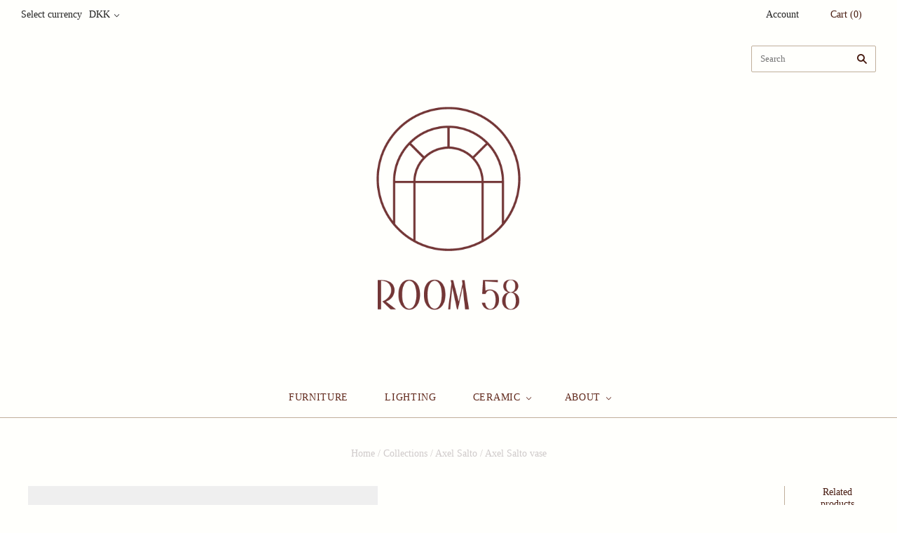

--- FILE ---
content_type: text/html; charset=utf-8
request_url: https://www.room58.dk/products/axel-salto-vase-27
body_size: 12540
content:
<!doctype html>
<!--[if lt IE 7]><html class="no-js lt-ie10 lt-ie9 lt-ie8 lt-ie7" lang="en"> <![endif]-->
<!--[if IE 7]><html class="no-js lt-ie10 lt-ie9 lt-ie8" lang="en"> <![endif]-->
<!--[if IE 8]><html class="no-js ie8 lt-ie10 lt-ie9" lang="en"> <![endif]-->
<!--[if IE 9 ]><html class="no-js ie9 lt-ie10"> <![endif]-->
<!--[if (gt IE 9)|!(IE)]><!--> <html class="no-js"> <!--<![endif]-->
<head>

  <meta charset="utf-8">
  <meta http-equiv="X-UA-Compatible" content="IE=edge,chrome=1">

  <title>
    Axel Salto vase

    

    

    
      &#8211; Room 58
    
  </title>

  
    <meta name="description" content="Axel Salto (1889-1961) Produced for Royal Copenhagen. Signed &quot;Salto&quot; Numbered &quot;520+529&quot;.  Glaze in matte brown and deep red shades.  Height: 24 cm., Width: 13 cm. Price: 48.000 DKK" />
  

  
    <link rel="shortcut icon" href="//www.room58.dk/cdn/shop/t/2/assets/favicon.png?v=25753603822042117741551268879" type="image/png" />
  

  <link rel="canonical" href="https://www.room58.dk/products/axel-salto-vase-27" />
  <meta name="viewport" content="width=device-width,initial-scale=1" />

  <script>window.performance && window.performance.mark && window.performance.mark('shopify.content_for_header.start');</script><meta id="shopify-digital-wallet" name="shopify-digital-wallet" content="/11179584/digital_wallets/dialog">
<meta name="shopify-checkout-api-token" content="8e77fccccf76018e7098ef0278b97d12">
<meta id="in-context-paypal-metadata" data-shop-id="11179584" data-venmo-supported="false" data-environment="production" data-locale="en_US" data-paypal-v4="true" data-currency="DKK">
<link rel="alternate" type="application/json+oembed" href="https://www.room58.dk/products/axel-salto-vase-27.oembed">
<script async="async" src="/checkouts/internal/preloads.js?locale=en-DK"></script>
<script id="shopify-features" type="application/json">{"accessToken":"8e77fccccf76018e7098ef0278b97d12","betas":["rich-media-storefront-analytics"],"domain":"www.room58.dk","predictiveSearch":true,"shopId":11179584,"locale":"en"}</script>
<script>var Shopify = Shopify || {};
Shopify.shop = "bureau21.myshopify.com";
Shopify.locale = "en";
Shopify.currency = {"active":"DKK","rate":"1.0"};
Shopify.country = "DK";
Shopify.theme = {"name":"Grid","id":88345991,"schema_name":null,"schema_version":null,"theme_store_id":718,"role":"main"};
Shopify.theme.handle = "null";
Shopify.theme.style = {"id":null,"handle":null};
Shopify.cdnHost = "www.room58.dk/cdn";
Shopify.routes = Shopify.routes || {};
Shopify.routes.root = "/";</script>
<script type="module">!function(o){(o.Shopify=o.Shopify||{}).modules=!0}(window);</script>
<script>!function(o){function n(){var o=[];function n(){o.push(Array.prototype.slice.apply(arguments))}return n.q=o,n}var t=o.Shopify=o.Shopify||{};t.loadFeatures=n(),t.autoloadFeatures=n()}(window);</script>
<script id="shop-js-analytics" type="application/json">{"pageType":"product"}</script>
<script defer="defer" async type="module" src="//www.room58.dk/cdn/shopifycloud/shop-js/modules/v2/client.init-shop-cart-sync_BApSsMSl.en.esm.js"></script>
<script defer="defer" async type="module" src="//www.room58.dk/cdn/shopifycloud/shop-js/modules/v2/chunk.common_CBoos6YZ.esm.js"></script>
<script type="module">
  await import("//www.room58.dk/cdn/shopifycloud/shop-js/modules/v2/client.init-shop-cart-sync_BApSsMSl.en.esm.js");
await import("//www.room58.dk/cdn/shopifycloud/shop-js/modules/v2/chunk.common_CBoos6YZ.esm.js");

  window.Shopify.SignInWithShop?.initShopCartSync?.({"fedCMEnabled":true,"windoidEnabled":true});

</script>
<script id="__st">var __st={"a":11179584,"offset":-39600,"reqid":"0713a7c4-a244-4738-879b-cfe2e8b8637a-1768919532","pageurl":"www.room58.dk\/products\/axel-salto-vase-27","u":"1ec29309034a","p":"product","rtyp":"product","rid":4733181198398};</script>
<script>window.ShopifyPaypalV4VisibilityTracking = true;</script>
<script id="captcha-bootstrap">!function(){'use strict';const t='contact',e='account',n='new_comment',o=[[t,t],['blogs',n],['comments',n],[t,'customer']],c=[[e,'customer_login'],[e,'guest_login'],[e,'recover_customer_password'],[e,'create_customer']],r=t=>t.map((([t,e])=>`form[action*='/${t}']:not([data-nocaptcha='true']) input[name='form_type'][value='${e}']`)).join(','),a=t=>()=>t?[...document.querySelectorAll(t)].map((t=>t.form)):[];function s(){const t=[...o],e=r(t);return a(e)}const i='password',u='form_key',d=['recaptcha-v3-token','g-recaptcha-response','h-captcha-response',i],f=()=>{try{return window.sessionStorage}catch{return}},m='__shopify_v',_=t=>t.elements[u];function p(t,e,n=!1){try{const o=window.sessionStorage,c=JSON.parse(o.getItem(e)),{data:r}=function(t){const{data:e,action:n}=t;return t[m]||n?{data:e,action:n}:{data:t,action:n}}(c);for(const[e,n]of Object.entries(r))t.elements[e]&&(t.elements[e].value=n);n&&o.removeItem(e)}catch(o){console.error('form repopulation failed',{error:o})}}const l='form_type',E='cptcha';function T(t){t.dataset[E]=!0}const w=window,h=w.document,L='Shopify',v='ce_forms',y='captcha';let A=!1;((t,e)=>{const n=(g='f06e6c50-85a8-45c8-87d0-21a2b65856fe',I='https://cdn.shopify.com/shopifycloud/storefront-forms-hcaptcha/ce_storefront_forms_captcha_hcaptcha.v1.5.2.iife.js',D={infoText:'Protected by hCaptcha',privacyText:'Privacy',termsText:'Terms'},(t,e,n)=>{const o=w[L][v],c=o.bindForm;if(c)return c(t,g,e,D).then(n);var r;o.q.push([[t,g,e,D],n]),r=I,A||(h.body.append(Object.assign(h.createElement('script'),{id:'captcha-provider',async:!0,src:r})),A=!0)});var g,I,D;w[L]=w[L]||{},w[L][v]=w[L][v]||{},w[L][v].q=[],w[L][y]=w[L][y]||{},w[L][y].protect=function(t,e){n(t,void 0,e),T(t)},Object.freeze(w[L][y]),function(t,e,n,w,h,L){const[v,y,A,g]=function(t,e,n){const i=e?o:[],u=t?c:[],d=[...i,...u],f=r(d),m=r(i),_=r(d.filter((([t,e])=>n.includes(e))));return[a(f),a(m),a(_),s()]}(w,h,L),I=t=>{const e=t.target;return e instanceof HTMLFormElement?e:e&&e.form},D=t=>v().includes(t);t.addEventListener('submit',(t=>{const e=I(t);if(!e)return;const n=D(e)&&!e.dataset.hcaptchaBound&&!e.dataset.recaptchaBound,o=_(e),c=g().includes(e)&&(!o||!o.value);(n||c)&&t.preventDefault(),c&&!n&&(function(t){try{if(!f())return;!function(t){const e=f();if(!e)return;const n=_(t);if(!n)return;const o=n.value;o&&e.removeItem(o)}(t);const e=Array.from(Array(32),(()=>Math.random().toString(36)[2])).join('');!function(t,e){_(t)||t.append(Object.assign(document.createElement('input'),{type:'hidden',name:u})),t.elements[u].value=e}(t,e),function(t,e){const n=f();if(!n)return;const o=[...t.querySelectorAll(`input[type='${i}']`)].map((({name:t})=>t)),c=[...d,...o],r={};for(const[a,s]of new FormData(t).entries())c.includes(a)||(r[a]=s);n.setItem(e,JSON.stringify({[m]:1,action:t.action,data:r}))}(t,e)}catch(e){console.error('failed to persist form',e)}}(e),e.submit())}));const S=(t,e)=>{t&&!t.dataset[E]&&(n(t,e.some((e=>e===t))),T(t))};for(const o of['focusin','change'])t.addEventListener(o,(t=>{const e=I(t);D(e)&&S(e,y())}));const B=e.get('form_key'),M=e.get(l),P=B&&M;t.addEventListener('DOMContentLoaded',(()=>{const t=y();if(P)for(const e of t)e.elements[l].value===M&&p(e,B);[...new Set([...A(),...v().filter((t=>'true'===t.dataset.shopifyCaptcha))])].forEach((e=>S(e,t)))}))}(h,new URLSearchParams(w.location.search),n,t,e,['guest_login'])})(!0,!0)}();</script>
<script integrity="sha256-4kQ18oKyAcykRKYeNunJcIwy7WH5gtpwJnB7kiuLZ1E=" data-source-attribution="shopify.loadfeatures" defer="defer" src="//www.room58.dk/cdn/shopifycloud/storefront/assets/storefront/load_feature-a0a9edcb.js" crossorigin="anonymous"></script>
<script data-source-attribution="shopify.dynamic_checkout.dynamic.init">var Shopify=Shopify||{};Shopify.PaymentButton=Shopify.PaymentButton||{isStorefrontPortableWallets:!0,init:function(){window.Shopify.PaymentButton.init=function(){};var t=document.createElement("script");t.src="https://www.room58.dk/cdn/shopifycloud/portable-wallets/latest/portable-wallets.en.js",t.type="module",document.head.appendChild(t)}};
</script>
<script data-source-attribution="shopify.dynamic_checkout.buyer_consent">
  function portableWalletsHideBuyerConsent(e){var t=document.getElementById("shopify-buyer-consent"),n=document.getElementById("shopify-subscription-policy-button");t&&n&&(t.classList.add("hidden"),t.setAttribute("aria-hidden","true"),n.removeEventListener("click",e))}function portableWalletsShowBuyerConsent(e){var t=document.getElementById("shopify-buyer-consent"),n=document.getElementById("shopify-subscription-policy-button");t&&n&&(t.classList.remove("hidden"),t.removeAttribute("aria-hidden"),n.addEventListener("click",e))}window.Shopify?.PaymentButton&&(window.Shopify.PaymentButton.hideBuyerConsent=portableWalletsHideBuyerConsent,window.Shopify.PaymentButton.showBuyerConsent=portableWalletsShowBuyerConsent);
</script>
<script data-source-attribution="shopify.dynamic_checkout.cart.bootstrap">document.addEventListener("DOMContentLoaded",(function(){function t(){return document.querySelector("shopify-accelerated-checkout-cart, shopify-accelerated-checkout")}if(t())Shopify.PaymentButton.init();else{new MutationObserver((function(e,n){t()&&(Shopify.PaymentButton.init(),n.disconnect())})).observe(document.body,{childList:!0,subtree:!0})}}));
</script>
<link id="shopify-accelerated-checkout-styles" rel="stylesheet" media="screen" href="https://www.room58.dk/cdn/shopifycloud/portable-wallets/latest/accelerated-checkout-backwards-compat.css" crossorigin="anonymous">
<style id="shopify-accelerated-checkout-cart">
        #shopify-buyer-consent {
  margin-top: 1em;
  display: inline-block;
  width: 100%;
}

#shopify-buyer-consent.hidden {
  display: none;
}

#shopify-subscription-policy-button {
  background: none;
  border: none;
  padding: 0;
  text-decoration: underline;
  font-size: inherit;
  cursor: pointer;
}

#shopify-subscription-policy-button::before {
  box-shadow: none;
}

      </style>

<script>window.performance && window.performance.mark && window.performance.mark('shopify.content_for_header.end');</script>

  

<meta property="og:site_name" content="Room 58" />
<meta property="og:url" content="https://www.room58.dk/products/axel-salto-vase-27" />
<meta property="og:title" content="Axel Salto vase" />

  <meta property="og:description" content="Axel Salto (1889-1961) Produced for Royal Copenhagen. Signed &quot;Salto&quot; Numbered &quot;520+529&quot;.  Glaze in matte brown and deep red shades.  Height: 24 cm., Width: 13 cm. Price: 48.000 DKK" />


  <meta property="og:type" content="product">
  
    <meta property="og:image" content="http://www.room58.dk/cdn/shop/products/Job_10134_grande.jpg?v=1600862457" />
    <meta property="og:image:secure_url" content="https://www.room58.dk/cdn/shop/products/Job_10134_grande.jpg?v=1600862457" />
  
    <meta property="og:image" content="http://www.room58.dk/cdn/shop/products/Job_10135_grande.jpg?v=1600862458" />
    <meta property="og:image:secure_url" content="https://www.room58.dk/cdn/shop/products/Job_10135_grande.jpg?v=1600862458" />
  
  <meta property="og:price:amount" content="48,000.00">
  <meta property="og:price:currency" content="DKK">




<meta name="twitter:card" content="summary">




  <meta property="twitter:description" content="Axel Salto (1889-1961) Produced for Royal Copenhagen. Signed &quot;Salto&quot; Numbered &quot;520+529&quot;.  Glaze in matte brown and deep red shades.  Height: 24 cm., Width: 13 cm. Price: 48.000 DKK" />


<meta name="twitter:url" content="https://www.room58.dk/products/axel-salto-vase-27">


  <meta name="twitter:title" content="Axel Salto vase">
  <meta name="twitter:image" content="http://www.room58.dk/cdn/shop/products/Job_10134_grande.jpg?v=1600862457">



  <!-- Theme CSS -->
  <link href="//www.room58.dk/cdn/shop/t/2/assets/theme.scss.css?v=23792616735891207211674755862" rel="stylesheet" type="text/css" media="all" />

  

  <!-- Third Party JS Libraries -->
  <script src="//www.room58.dk/cdn/shop/t/2/assets/modernizr-2.8.2.min.js?v=38612161053245547031453118471" type="text/javascript"></script>

  <!-- Theme object -->
  <script>
  var Theme = {};
  Theme.version = "1.8.9";

  Theme.currency = 'DKK';
  Theme.moneyFormat = "${{ amount }} kr";
  Theme.moneyFormatCurrency = "${{ amount }} DKK";

  Theme.addToCartText = "Add to cart";
  Theme.soldOutText = "Sold out";
  Theme.unavailableText = "Unavailable";
  Theme.processingText = "Processing...";
  Theme.pleaseSelectText = "Please Select";

  

  

  
    Theme.currencySwitcher = true;
    Theme.currencySwitcherFormat = 'money_with_currency_format';
    /*
      Override the default Theme.moneyFormat for recalculating
      prices on the product and cart templates.
    */
    Theme.moneyFormat = "\u003cspan class=hidden\u003e${{ amount }} DKK\u003c\/span\u003e";
  

  
    Theme.imageZoom = true;
  

  

  
    Theme.instagram = true;
    Theme.instagramAccessToken = '2550497160.1677ed0.729265ef18154aa8b9e76db028f90796';
    Theme.instagramShowTag = false;
    Theme.instagramTag = '';
  

  

  Theme.itemRemovedFromCart = "{{ item_title }} has been removed from your cart.";
  Theme.itemRemovedFromCartUndo = "Undo?";

  
    Theme.stickyHeader = true;
  

  Theme.cartText = "Cart";
  Theme.itemRemovedFromCart = "{{ item_title }} has been removed from your cart.";

  Theme.quickShop = false;
  Theme.relatedProducts = true;
  Theme.featuredProducts = true;

  // For selecting the first available variant
  var FirstVariant = {};
</script>


  <script>
    window.products = {};
  </script>

<link href="https://monorail-edge.shopifysvc.com" rel="dns-prefetch">
<script>(function(){if ("sendBeacon" in navigator && "performance" in window) {try {var session_token_from_headers = performance.getEntriesByType('navigation')[0].serverTiming.find(x => x.name == '_s').description;} catch {var session_token_from_headers = undefined;}var session_cookie_matches = document.cookie.match(/_shopify_s=([^;]*)/);var session_token_from_cookie = session_cookie_matches && session_cookie_matches.length === 2 ? session_cookie_matches[1] : "";var session_token = session_token_from_headers || session_token_from_cookie || "";function handle_abandonment_event(e) {var entries = performance.getEntries().filter(function(entry) {return /monorail-edge.shopifysvc.com/.test(entry.name);});if (!window.abandonment_tracked && entries.length === 0) {window.abandonment_tracked = true;var currentMs = Date.now();var navigation_start = performance.timing.navigationStart;var payload = {shop_id: 11179584,url: window.location.href,navigation_start,duration: currentMs - navigation_start,session_token,page_type: "product"};window.navigator.sendBeacon("https://monorail-edge.shopifysvc.com/v1/produce", JSON.stringify({schema_id: "online_store_buyer_site_abandonment/1.1",payload: payload,metadata: {event_created_at_ms: currentMs,event_sent_at_ms: currentMs}}));}}window.addEventListener('pagehide', handle_abandonment_event);}}());</script>
<script id="web-pixels-manager-setup">(function e(e,d,r,n,o){if(void 0===o&&(o={}),!Boolean(null===(a=null===(i=window.Shopify)||void 0===i?void 0:i.analytics)||void 0===a?void 0:a.replayQueue)){var i,a;window.Shopify=window.Shopify||{};var t=window.Shopify;t.analytics=t.analytics||{};var s=t.analytics;s.replayQueue=[],s.publish=function(e,d,r){return s.replayQueue.push([e,d,r]),!0};try{self.performance.mark("wpm:start")}catch(e){}var l=function(){var e={modern:/Edge?\/(1{2}[4-9]|1[2-9]\d|[2-9]\d{2}|\d{4,})\.\d+(\.\d+|)|Firefox\/(1{2}[4-9]|1[2-9]\d|[2-9]\d{2}|\d{4,})\.\d+(\.\d+|)|Chrom(ium|e)\/(9{2}|\d{3,})\.\d+(\.\d+|)|(Maci|X1{2}).+ Version\/(15\.\d+|(1[6-9]|[2-9]\d|\d{3,})\.\d+)([,.]\d+|)( \(\w+\)|)( Mobile\/\w+|) Safari\/|Chrome.+OPR\/(9{2}|\d{3,})\.\d+\.\d+|(CPU[ +]OS|iPhone[ +]OS|CPU[ +]iPhone|CPU IPhone OS|CPU iPad OS)[ +]+(15[._]\d+|(1[6-9]|[2-9]\d|\d{3,})[._]\d+)([._]\d+|)|Android:?[ /-](13[3-9]|1[4-9]\d|[2-9]\d{2}|\d{4,})(\.\d+|)(\.\d+|)|Android.+Firefox\/(13[5-9]|1[4-9]\d|[2-9]\d{2}|\d{4,})\.\d+(\.\d+|)|Android.+Chrom(ium|e)\/(13[3-9]|1[4-9]\d|[2-9]\d{2}|\d{4,})\.\d+(\.\d+|)|SamsungBrowser\/([2-9]\d|\d{3,})\.\d+/,legacy:/Edge?\/(1[6-9]|[2-9]\d|\d{3,})\.\d+(\.\d+|)|Firefox\/(5[4-9]|[6-9]\d|\d{3,})\.\d+(\.\d+|)|Chrom(ium|e)\/(5[1-9]|[6-9]\d|\d{3,})\.\d+(\.\d+|)([\d.]+$|.*Safari\/(?![\d.]+ Edge\/[\d.]+$))|(Maci|X1{2}).+ Version\/(10\.\d+|(1[1-9]|[2-9]\d|\d{3,})\.\d+)([,.]\d+|)( \(\w+\)|)( Mobile\/\w+|) Safari\/|Chrome.+OPR\/(3[89]|[4-9]\d|\d{3,})\.\d+\.\d+|(CPU[ +]OS|iPhone[ +]OS|CPU[ +]iPhone|CPU IPhone OS|CPU iPad OS)[ +]+(10[._]\d+|(1[1-9]|[2-9]\d|\d{3,})[._]\d+)([._]\d+|)|Android:?[ /-](13[3-9]|1[4-9]\d|[2-9]\d{2}|\d{4,})(\.\d+|)(\.\d+|)|Mobile Safari.+OPR\/([89]\d|\d{3,})\.\d+\.\d+|Android.+Firefox\/(13[5-9]|1[4-9]\d|[2-9]\d{2}|\d{4,})\.\d+(\.\d+|)|Android.+Chrom(ium|e)\/(13[3-9]|1[4-9]\d|[2-9]\d{2}|\d{4,})\.\d+(\.\d+|)|Android.+(UC? ?Browser|UCWEB|U3)[ /]?(15\.([5-9]|\d{2,})|(1[6-9]|[2-9]\d|\d{3,})\.\d+)\.\d+|SamsungBrowser\/(5\.\d+|([6-9]|\d{2,})\.\d+)|Android.+MQ{2}Browser\/(14(\.(9|\d{2,})|)|(1[5-9]|[2-9]\d|\d{3,})(\.\d+|))(\.\d+|)|K[Aa][Ii]OS\/(3\.\d+|([4-9]|\d{2,})\.\d+)(\.\d+|)/},d=e.modern,r=e.legacy,n=navigator.userAgent;return n.match(d)?"modern":n.match(r)?"legacy":"unknown"}(),u="modern"===l?"modern":"legacy",c=(null!=n?n:{modern:"",legacy:""})[u],f=function(e){return[e.baseUrl,"/wpm","/b",e.hashVersion,"modern"===e.buildTarget?"m":"l",".js"].join("")}({baseUrl:d,hashVersion:r,buildTarget:u}),m=function(e){var d=e.version,r=e.bundleTarget,n=e.surface,o=e.pageUrl,i=e.monorailEndpoint;return{emit:function(e){var a=e.status,t=e.errorMsg,s=(new Date).getTime(),l=JSON.stringify({metadata:{event_sent_at_ms:s},events:[{schema_id:"web_pixels_manager_load/3.1",payload:{version:d,bundle_target:r,page_url:o,status:a,surface:n,error_msg:t},metadata:{event_created_at_ms:s}}]});if(!i)return console&&console.warn&&console.warn("[Web Pixels Manager] No Monorail endpoint provided, skipping logging."),!1;try{return self.navigator.sendBeacon.bind(self.navigator)(i,l)}catch(e){}var u=new XMLHttpRequest;try{return u.open("POST",i,!0),u.setRequestHeader("Content-Type","text/plain"),u.send(l),!0}catch(e){return console&&console.warn&&console.warn("[Web Pixels Manager] Got an unhandled error while logging to Monorail."),!1}}}}({version:r,bundleTarget:l,surface:e.surface,pageUrl:self.location.href,monorailEndpoint:e.monorailEndpoint});try{o.browserTarget=l,function(e){var d=e.src,r=e.async,n=void 0===r||r,o=e.onload,i=e.onerror,a=e.sri,t=e.scriptDataAttributes,s=void 0===t?{}:t,l=document.createElement("script"),u=document.querySelector("head"),c=document.querySelector("body");if(l.async=n,l.src=d,a&&(l.integrity=a,l.crossOrigin="anonymous"),s)for(var f in s)if(Object.prototype.hasOwnProperty.call(s,f))try{l.dataset[f]=s[f]}catch(e){}if(o&&l.addEventListener("load",o),i&&l.addEventListener("error",i),u)u.appendChild(l);else{if(!c)throw new Error("Did not find a head or body element to append the script");c.appendChild(l)}}({src:f,async:!0,onload:function(){if(!function(){var e,d;return Boolean(null===(d=null===(e=window.Shopify)||void 0===e?void 0:e.analytics)||void 0===d?void 0:d.initialized)}()){var d=window.webPixelsManager.init(e)||void 0;if(d){var r=window.Shopify.analytics;r.replayQueue.forEach((function(e){var r=e[0],n=e[1],o=e[2];d.publishCustomEvent(r,n,o)})),r.replayQueue=[],r.publish=d.publishCustomEvent,r.visitor=d.visitor,r.initialized=!0}}},onerror:function(){return m.emit({status:"failed",errorMsg:"".concat(f," has failed to load")})},sri:function(e){var d=/^sha384-[A-Za-z0-9+/=]+$/;return"string"==typeof e&&d.test(e)}(c)?c:"",scriptDataAttributes:o}),m.emit({status:"loading"})}catch(e){m.emit({status:"failed",errorMsg:(null==e?void 0:e.message)||"Unknown error"})}}})({shopId: 11179584,storefrontBaseUrl: "https://www.room58.dk",extensionsBaseUrl: "https://extensions.shopifycdn.com/cdn/shopifycloud/web-pixels-manager",monorailEndpoint: "https://monorail-edge.shopifysvc.com/unstable/produce_batch",surface: "storefront-renderer",enabledBetaFlags: ["2dca8a86"],webPixelsConfigList: [{"id":"178028892","eventPayloadVersion":"v1","runtimeContext":"LAX","scriptVersion":"1","type":"CUSTOM","privacyPurposes":["ANALYTICS"],"name":"Google Analytics tag (migrated)"},{"id":"shopify-app-pixel","configuration":"{}","eventPayloadVersion":"v1","runtimeContext":"STRICT","scriptVersion":"0450","apiClientId":"shopify-pixel","type":"APP","privacyPurposes":["ANALYTICS","MARKETING"]},{"id":"shopify-custom-pixel","eventPayloadVersion":"v1","runtimeContext":"LAX","scriptVersion":"0450","apiClientId":"shopify-pixel","type":"CUSTOM","privacyPurposes":["ANALYTICS","MARKETING"]}],isMerchantRequest: false,initData: {"shop":{"name":"Room 58","paymentSettings":{"currencyCode":"DKK"},"myshopifyDomain":"bureau21.myshopify.com","countryCode":"DK","storefrontUrl":"https:\/\/www.room58.dk"},"customer":null,"cart":null,"checkout":null,"productVariants":[{"price":{"amount":48000.0,"currencyCode":"DKK"},"product":{"title":"Axel Salto vase","vendor":"Room 58","id":"4733181198398","untranslatedTitle":"Axel Salto vase","url":"\/products\/axel-salto-vase-27","type":"ceramic"},"id":"32479408521278","image":{"src":"\/\/www.room58.dk\/cdn\/shop\/products\/Job_10134.jpg?v=1600862457"},"sku":"","title":"Default Title","untranslatedTitle":"Default Title"}],"purchasingCompany":null},},"https://www.room58.dk/cdn","fcfee988w5aeb613cpc8e4bc33m6693e112",{"modern":"","legacy":""},{"shopId":"11179584","storefrontBaseUrl":"https:\/\/www.room58.dk","extensionBaseUrl":"https:\/\/extensions.shopifycdn.com\/cdn\/shopifycloud\/web-pixels-manager","surface":"storefront-renderer","enabledBetaFlags":"[\"2dca8a86\"]","isMerchantRequest":"false","hashVersion":"fcfee988w5aeb613cpc8e4bc33m6693e112","publish":"custom","events":"[[\"page_viewed\",{}],[\"product_viewed\",{\"productVariant\":{\"price\":{\"amount\":48000.0,\"currencyCode\":\"DKK\"},\"product\":{\"title\":\"Axel Salto vase\",\"vendor\":\"Room 58\",\"id\":\"4733181198398\",\"untranslatedTitle\":\"Axel Salto vase\",\"url\":\"\/products\/axel-salto-vase-27\",\"type\":\"ceramic\"},\"id\":\"32479408521278\",\"image\":{\"src\":\"\/\/www.room58.dk\/cdn\/shop\/products\/Job_10134.jpg?v=1600862457\"},\"sku\":\"\",\"title\":\"Default Title\",\"untranslatedTitle\":\"Default Title\"}}]]"});</script><script>
  window.ShopifyAnalytics = window.ShopifyAnalytics || {};
  window.ShopifyAnalytics.meta = window.ShopifyAnalytics.meta || {};
  window.ShopifyAnalytics.meta.currency = 'DKK';
  var meta = {"product":{"id":4733181198398,"gid":"gid:\/\/shopify\/Product\/4733181198398","vendor":"Room 58","type":"ceramic","handle":"axel-salto-vase-27","variants":[{"id":32479408521278,"price":4800000,"name":"Axel Salto vase","public_title":null,"sku":""}],"remote":false},"page":{"pageType":"product","resourceType":"product","resourceId":4733181198398,"requestId":"0713a7c4-a244-4738-879b-cfe2e8b8637a-1768919532"}};
  for (var attr in meta) {
    window.ShopifyAnalytics.meta[attr] = meta[attr];
  }
</script>
<script class="analytics">
  (function () {
    var customDocumentWrite = function(content) {
      var jquery = null;

      if (window.jQuery) {
        jquery = window.jQuery;
      } else if (window.Checkout && window.Checkout.$) {
        jquery = window.Checkout.$;
      }

      if (jquery) {
        jquery('body').append(content);
      }
    };

    var hasLoggedConversion = function(token) {
      if (token) {
        return document.cookie.indexOf('loggedConversion=' + token) !== -1;
      }
      return false;
    }

    var setCookieIfConversion = function(token) {
      if (token) {
        var twoMonthsFromNow = new Date(Date.now());
        twoMonthsFromNow.setMonth(twoMonthsFromNow.getMonth() + 2);

        document.cookie = 'loggedConversion=' + token + '; expires=' + twoMonthsFromNow;
      }
    }

    var trekkie = window.ShopifyAnalytics.lib = window.trekkie = window.trekkie || [];
    if (trekkie.integrations) {
      return;
    }
    trekkie.methods = [
      'identify',
      'page',
      'ready',
      'track',
      'trackForm',
      'trackLink'
    ];
    trekkie.factory = function(method) {
      return function() {
        var args = Array.prototype.slice.call(arguments);
        args.unshift(method);
        trekkie.push(args);
        return trekkie;
      };
    };
    for (var i = 0; i < trekkie.methods.length; i++) {
      var key = trekkie.methods[i];
      trekkie[key] = trekkie.factory(key);
    }
    trekkie.load = function(config) {
      trekkie.config = config || {};
      trekkie.config.initialDocumentCookie = document.cookie;
      var first = document.getElementsByTagName('script')[0];
      var script = document.createElement('script');
      script.type = 'text/javascript';
      script.onerror = function(e) {
        var scriptFallback = document.createElement('script');
        scriptFallback.type = 'text/javascript';
        scriptFallback.onerror = function(error) {
                var Monorail = {
      produce: function produce(monorailDomain, schemaId, payload) {
        var currentMs = new Date().getTime();
        var event = {
          schema_id: schemaId,
          payload: payload,
          metadata: {
            event_created_at_ms: currentMs,
            event_sent_at_ms: currentMs
          }
        };
        return Monorail.sendRequest("https://" + monorailDomain + "/v1/produce", JSON.stringify(event));
      },
      sendRequest: function sendRequest(endpointUrl, payload) {
        // Try the sendBeacon API
        if (window && window.navigator && typeof window.navigator.sendBeacon === 'function' && typeof window.Blob === 'function' && !Monorail.isIos12()) {
          var blobData = new window.Blob([payload], {
            type: 'text/plain'
          });

          if (window.navigator.sendBeacon(endpointUrl, blobData)) {
            return true;
          } // sendBeacon was not successful

        } // XHR beacon

        var xhr = new XMLHttpRequest();

        try {
          xhr.open('POST', endpointUrl);
          xhr.setRequestHeader('Content-Type', 'text/plain');
          xhr.send(payload);
        } catch (e) {
          console.log(e);
        }

        return false;
      },
      isIos12: function isIos12() {
        return window.navigator.userAgent.lastIndexOf('iPhone; CPU iPhone OS 12_') !== -1 || window.navigator.userAgent.lastIndexOf('iPad; CPU OS 12_') !== -1;
      }
    };
    Monorail.produce('monorail-edge.shopifysvc.com',
      'trekkie_storefront_load_errors/1.1',
      {shop_id: 11179584,
      theme_id: 88345991,
      app_name: "storefront",
      context_url: window.location.href,
      source_url: "//www.room58.dk/cdn/s/trekkie.storefront.cd680fe47e6c39ca5d5df5f0a32d569bc48c0f27.min.js"});

        };
        scriptFallback.async = true;
        scriptFallback.src = '//www.room58.dk/cdn/s/trekkie.storefront.cd680fe47e6c39ca5d5df5f0a32d569bc48c0f27.min.js';
        first.parentNode.insertBefore(scriptFallback, first);
      };
      script.async = true;
      script.src = '//www.room58.dk/cdn/s/trekkie.storefront.cd680fe47e6c39ca5d5df5f0a32d569bc48c0f27.min.js';
      first.parentNode.insertBefore(script, first);
    };
    trekkie.load(
      {"Trekkie":{"appName":"storefront","development":false,"defaultAttributes":{"shopId":11179584,"isMerchantRequest":null,"themeId":88345991,"themeCityHash":"13366172795733060557","contentLanguage":"en","currency":"DKK","eventMetadataId":"e74a42b7-c650-4f9e-aacb-d03a8691c629"},"isServerSideCookieWritingEnabled":true,"monorailRegion":"shop_domain","enabledBetaFlags":["65f19447"]},"Session Attribution":{},"S2S":{"facebookCapiEnabled":false,"source":"trekkie-storefront-renderer","apiClientId":580111}}
    );

    var loaded = false;
    trekkie.ready(function() {
      if (loaded) return;
      loaded = true;

      window.ShopifyAnalytics.lib = window.trekkie;

      var originalDocumentWrite = document.write;
      document.write = customDocumentWrite;
      try { window.ShopifyAnalytics.merchantGoogleAnalytics.call(this); } catch(error) {};
      document.write = originalDocumentWrite;

      window.ShopifyAnalytics.lib.page(null,{"pageType":"product","resourceType":"product","resourceId":4733181198398,"requestId":"0713a7c4-a244-4738-879b-cfe2e8b8637a-1768919532","shopifyEmitted":true});

      var match = window.location.pathname.match(/checkouts\/(.+)\/(thank_you|post_purchase)/)
      var token = match? match[1]: undefined;
      if (!hasLoggedConversion(token)) {
        setCookieIfConversion(token);
        window.ShopifyAnalytics.lib.track("Viewed Product",{"currency":"DKK","variantId":32479408521278,"productId":4733181198398,"productGid":"gid:\/\/shopify\/Product\/4733181198398","name":"Axel Salto vase","price":"48000.00","sku":"","brand":"Room 58","variant":null,"category":"ceramic","nonInteraction":true,"remote":false},undefined,undefined,{"shopifyEmitted":true});
      window.ShopifyAnalytics.lib.track("monorail:\/\/trekkie_storefront_viewed_product\/1.1",{"currency":"DKK","variantId":32479408521278,"productId":4733181198398,"productGid":"gid:\/\/shopify\/Product\/4733181198398","name":"Axel Salto vase","price":"48000.00","sku":"","brand":"Room 58","variant":null,"category":"ceramic","nonInteraction":true,"remote":false,"referer":"https:\/\/www.room58.dk\/products\/axel-salto-vase-27"});
      }
    });


        var eventsListenerScript = document.createElement('script');
        eventsListenerScript.async = true;
        eventsListenerScript.src = "//www.room58.dk/cdn/shopifycloud/storefront/assets/shop_events_listener-3da45d37.js";
        document.getElementsByTagName('head')[0].appendChild(eventsListenerScript);

})();</script>
  <script>
  if (!window.ga || (window.ga && typeof window.ga !== 'function')) {
    window.ga = function ga() {
      (window.ga.q = window.ga.q || []).push(arguments);
      if (window.Shopify && window.Shopify.analytics && typeof window.Shopify.analytics.publish === 'function') {
        window.Shopify.analytics.publish("ga_stub_called", {}, {sendTo: "google_osp_migration"});
      }
      console.error("Shopify's Google Analytics stub called with:", Array.from(arguments), "\nSee https://help.shopify.com/manual/promoting-marketing/pixels/pixel-migration#google for more information.");
    };
    if (window.Shopify && window.Shopify.analytics && typeof window.Shopify.analytics.publish === 'function') {
      window.Shopify.analytics.publish("ga_stub_initialized", {}, {sendTo: "google_osp_migration"});
    }
  }
</script>
<script
  defer
  src="https://www.room58.dk/cdn/shopifycloud/perf-kit/shopify-perf-kit-3.0.4.min.js"
  data-application="storefront-renderer"
  data-shop-id="11179584"
  data-render-region="gcp-us-east1"
  data-page-type="product"
  data-theme-instance-id="88345991"
  data-theme-name=""
  data-theme-version=""
  data-monorail-region="shop_domain"
  data-resource-timing-sampling-rate="10"
  data-shs="true"
  data-shs-beacon="true"
  data-shs-export-with-fetch="true"
  data-shs-logs-sample-rate="1"
  data-shs-beacon-endpoint="https://www.room58.dk/api/collect"
></script>
</head>

<body class=" template-product   has-related-products-right  loading" >

  

  <header class="main-header" role="banner">

  <div class="header-tools-wrapper">
    <div class="header-tools">

      <div class="aligned-left">
        <p class="navigation-toggle"><span class="navigation-toggle-icon">Open menu</span> <span class="navigation-toggle-text">Menu</span></p>

        
          <div class="currency-wrapper">
            <p class="select-currency">Select currency</p>
            <div class="select-wrapper currency-switcher">
              <span class="selected-currency"></span>
              <select id="currencies" name="currencies">
                
                
                <option value="DKK" selected="selected">DKK</option>
                
                  
                  <option value="CAD">CAD</option>
                  
                
                  
                  <option value="USD">USD</option>
                  
                
                  
                  <option value="GBP">GBP</option>
                  
                
                  
                  <option value="AUD">AUD</option>
                  
                
                  
                  <option value="JPY">JPY</option>
                  
                
              </select>
            </div>
          </div>
        
      </div>

      <div class="aligned-right">
        
          <div class="customer-links">
            
              <a href="https://shopify.com/11179584/account?locale=en&amp;region_country=DK" id="customer_login_link">Account</a>
            
          </div>
        

        <div class="mini-cart-wrapper">
          <a class="cart-count" href="/cart"><span class="cart-count-text">Cart</span> (<span class="cart-count-number">0</span>)</a>
          
        </div>
        <a class="checkout-link" href="/checkout">Checkout</a>

        <form class="search-form" action="/search" method="get">
          <input class="search-input" name="q" type="text" placeholder="Search" value="" />
          <input type="submit" value="&#xe606;" />
        </form>
      </div>

    </div>
  </div>

  <div class="branding">
    
      <a class="logo has-retina" href="/">
        <img class="logo-regular" alt="Room 58" src="//www.room58.dk/cdn/shop/t/2/assets/logo.png?v=34264230900384010531481119207">
        
          <img class="logo-retina" alt="Room 58" src="//www.room58.dk/cdn/shop/t/2/assets/logo-retina.png?v=34264230900384010531481118736">
        
      </a>
    
  </div>

</header>

  
<div class="navigation-wrapper">
  <nav class="navigation">

    <div class="branding has-logo">
      
        <a class="logo mobile-nav-logo has-retina" href="/">
          <img class="logo-regular" alt="Room 58" src="//www.room58.dk/cdn/shop/t/2/assets/logo.png?v=34264230900384010531481119207">
          
            <img class="logo-retina" alt="Room 58" src="//www.room58.dk/cdn/shop/t/2/assets/logo-retina.png?v=34264230900384010531481118736">
          
        </a>
      

      
        <a class="logo sticky-logo" href="/"><img alt="Room 58" src="//www.room58.dk/cdn/shop/t/2/assets/sticky-header-logo.png?v=174919317034130106961481120635"></a>
      
      <span class="navigation-toggle">&#xe603;</span>
    </div>

    <ul>
      <li class="mobile-link">
        <form class="search-form" action="/search" method="get">
          <input class="search-input" name="q" type="text" placeholder="Search" value="" />
          <input type="submit" value="&#xe606;" />
        </form>
      </li>
      
        




        <li class=" first 
" >
          <a data-linklist-trigger="furniture" href="/collections/furniture">Furniture </a>

          

        </li>
      
        




        <li class="  
" >
          <a data-linklist-trigger="lighting" href="/collections/lighting">Lighting </a>

          

        </li>
      
        




        <li class="has-dropdown  
" >
          <a data-linklist-trigger="ceramic" href="/collections/ceramics">Ceramic <span class="enter-linklist" data-enter-linklist>&#xe600;</span></a>

          

            <ul data-linklist="ceramic">
              <li>
                <span class="back"><span class="icon">&#xe601;</span> Back to previous</span>
              </li>
              
                <li>
                  <a href="/collections/arne-bang">Arne Bang</a>
                </li>
              
                <li>
                  <a href="/collections/axel-salto">Axel Salto</a>
                </li>
              
                <li>
                  <a href="/collections/carl-halier">Carl Halier</a>
                </li>
              
                <li>
                  <a href="/collections/gunnar-nylund">Gunnar Nylund</a>
                </li>
              
                <li>
                  <a href="/collections/gerd-bogelund">Gerd Bøgelund</a>
                </li>
              
                <li>
                  <a href="/collections/jais-nielsen">Jais Nielsen</a>
                </li>
              
                <li>
                  <a href="/collections/jens-andreasen">Jens Andreasen</a>
                </li>
              
                <li>
                  <a href="/collections/knud-kyhn">Knud Kyhn</a>
                </li>
              
                <li>
                  <a href="/collections/michael-andersen">Michael Andersen</a>
                </li>
              
                <li>
                  <a href="/collections/patrick-nordstrom">Patrick Nordstrøm</a>
                </li>
              
                <li>
                  <a href="/collections/royal-copenhagen">Royal Copenhagen</a>
                </li>
              
                <li>
                  <a href="/collections/saxbo">Saxbo</a>
                </li>
              
            </ul>

          

        </li>
      
        




        <li class="has-dropdown  last
" >
          <a data-linklist-trigger="about" href="/pages/transport">About <span class="enter-linklist" data-enter-linklist>&#xe600;</span></a>

          

            <ul data-linklist="about">
              <li>
                <span class="back"><span class="icon">&#xe601;</span> Back to previous</span>
              </li>
              
                <li>
                  <a href="/pages/contact">Contact</a>
                </li>
              
                <li>
                  <a href="/pages/opening-hours">Opening Hours</a>
                </li>
              
                <li>
                  <a href="/pages/transport">Shipping</a>
                </li>
              
                <li>
                  <a href="/pages/koncept">Profile</a>
                </li>
              
            </ul>

          

        </li>
      
      
        <li class="mobile-link">
          
            <a href="https://shopify.com/11179584/account?locale=en&amp;region_country=DK" id="customer_login_link">Account</a>
          
        </li>
      
    </ul>

    <a class="cart-count" href="/cart"><span class="cart-count-text">Cart</span> (<span class="cart-count-number">0</span>)</a>
  </nav>
</div>


  

  

  
    <div class="main-content">
      
<div class="breadcrumbs">

  <a href="/">Home</a> <span class="divider">/</span>
  
    
      <a href="/collections">Collections</a> <span class="divider">/</span> <a href="/collections/axel-salto">Axel Salto</a>
    
      <span class="divider">/</span> <span>Axel Salto vase</span>
  

</div>






<div class="main-product-wrap product-wrap" itemscope itemtype="http://schema.org/Product" data-product-id="4733181198398">

  <meta itemprop="url" content="https://www.room58.dk/products/axel-salto-vase-27">
  <meta itemprop="image" content="//www.room58.dk/cdn/shop/products/Job_10134_grande.jpg?v=1600862457">

  <div class="product-images">

    

      <div class="product-main-image">
        
        
          <img alt="Axel Salto vase" src="//www.room58.dk/cdn/shop/products/Job_10134_1024x1024.jpg?v=1600862457">
        

        
          <div class="product-zoom"></div>
        
      </div>

      
        <div class="product-thumbnails-outer-wrapper">
          
          <div class="product-thumbnails-wrapper">
            <div class="product-thumbnails ">
              
                <div class="product-thumbnail active">
                  <img alt="Axel Salto vase" data-high-res="//www.room58.dk/cdn/shop/products/Job_10134_1024x1024.jpg?v=1600862457" src="//www.room58.dk/cdn/shop/products/Job_10134_compact.jpg?v=1600862457">
                </div>
              
                <div class="product-thumbnail ">
                  <img alt="Axel Salto vase" data-high-res="//www.room58.dk/cdn/shop/products/Job_10135_1024x1024.jpg?v=1600862458" src="//www.room58.dk/cdn/shop/products/Job_10135_compact.jpg?v=1600862458">
                </div>
              
            </div>
          </div>
          
        </div>
      

    
  </div>

  <div class="product-details-wrapper">
    <div class="product-details">

      
      <h1 class="product-title" itemprop="name">Axel Salto vase</h1>
      <p class="product-price" itemprop="offers" itemscope itemtype="http://schema.org/Offer">

        <meta itemprop="priceCurrency" content="DKK">
        <meta itemprop="price" content="48,000.00">

        <span class="product-price-minimum money">
          
        </span>

        <span class="product-price-compare money">
          
        </span>

        
          <link itemprop="availability" href="http://schema.org/InStock">
        

      </p>

      <form action="/cart/add" method="post" id="product-form-4733181198398">

        <div class="product-options">
          <select class="product-variants" name="id" id="product-variants-4733181198398">
            
              <option  selected="selected"  data-sku="" value="32479408521278">Default Title - <span class=hidden>$48,000.00 kr</span></option>
            
          </select>
        </div>

        <div class="product-quantity inline-input-wrapper">
          <label>Quantity</label>
          <input type="text" name="quantity" value="1" />
        </div>

        
          












  <div class="share-buttons">

    <span class="section-title">Share</span>

    

    

    

      
        <a target="_blank" href="//pinterest.com/pin/create/button/?url=https://www.room58.dk/products/axel-salto-vase-27&amp;media=http://www.room58.dk/cdn/shop/products/Job_10134_1024x1024.jpg?v=1600862457&amp;description=Axel Salto vase" class="share-pinterest">&#xE296;</a>
      

      

    

    

    

  </div>


        

        
        
        <a href="mailto:mail@room58.dk">Request a price or submit a question</a>
        
        
        <div class="product-message"></div>

      </form>  
          
          
   

      
        <div class="product-description rte" itemprop="description">
          <p data-mce-fragment="1"><strong>Axel Salto (1889-1961)</strong></p>
<p data-mce-fragment="1">Produced for Royal Copenhagen. Signed "Salto"</p>
<p data-mce-fragment="1">Numbered "520+529". </p>
<p data-mce-fragment="1">Glaze in matte brown and deep red shades. </p>
<p data-mce-fragment="1">Height: 24 cm., Width: 13 cm.</p>
<p data-mce-fragment="1">Price: 48.000 DKK</p>
        </div>
      

    </div>
  </div>

</div>


  








  <div class="related-products-wrapper">

    <h2 class="section-title">Related products</h2>

    <div class="related-products rows-of-4">

      
      
        
          

            
              <a title="Axel Salto Vase" href="/products/axel-salto-vase-29">
                <img alt="Axel Salto Vase" src="//www.room58.dk/cdn/shop/products/Salto_3_large.png?v=1626789044">
              </a>
            

          
        
      
        
          

            
              <a title="Axel Salto Vase" href="/products/axel-salto-vase-28">
                <img alt="Axel Salto Vase" src="//www.room58.dk/cdn/shop/products/Salto_1_large.png?v=1626788318">
              </a>
            

          
        
      
        
          

            
              <a title="Axel Salto Vase" href="/products/axel-salto-vase-33">
                <img alt="Axel Salto Vase" src="//www.room58.dk/cdn/shop/products/Salto_9_large.png?v=1626791561">
              </a>
            

          
        
      
        
          
        
      
        
          

            
              <a title="Axel Salto Vase" href="/products/axel-salto-vase-31">
                <img alt="Axel Salto Vase" src="//www.room58.dk/cdn/shop/products/Salto_7_large.png?v=1626791081">
              </a>
            

          
        
      

    </div>
  </div>





<script>
  // required for splitting variants
  // see ProductView
  window.products["4733181198398"] = {"id":4733181198398,"title":"Axel Salto vase","handle":"axel-salto-vase-27","description":"\u003cp data-mce-fragment=\"1\"\u003e\u003cstrong\u003eAxel Salto (1889-1961)\u003c\/strong\u003e\u003c\/p\u003e\n\u003cp data-mce-fragment=\"1\"\u003eProduced for Royal Copenhagen. Signed \"Salto\"\u003c\/p\u003e\n\u003cp data-mce-fragment=\"1\"\u003eNumbered \"520+529\". \u003c\/p\u003e\n\u003cp data-mce-fragment=\"1\"\u003eGlaze in matte brown and deep red shades. \u003c\/p\u003e\n\u003cp data-mce-fragment=\"1\"\u003eHeight: 24 cm., Width: 13 cm.\u003c\/p\u003e\n\u003cp data-mce-fragment=\"1\"\u003ePrice: 48.000 DKK\u003c\/p\u003e","published_at":"2020-09-23T01:00:57-11:00","created_at":"2020-09-23T01:00:55-11:00","vendor":"Room 58","type":"ceramic","tags":["Axel Salto","ceramics","danish ceramic","Danish design","decor","keramik","Midcentury","Royal Copenhagen","Vintage"],"price":4800000,"price_min":4800000,"price_max":4800000,"available":true,"price_varies":false,"compare_at_price":null,"compare_at_price_min":0,"compare_at_price_max":0,"compare_at_price_varies":false,"variants":[{"id":32479408521278,"title":"Default Title","option1":"Default Title","option2":null,"option3":null,"sku":"","requires_shipping":true,"taxable":true,"featured_image":null,"available":true,"name":"Axel Salto vase","public_title":null,"options":["Default Title"],"price":4800000,"weight":0,"compare_at_price":null,"inventory_quantity":1,"inventory_management":"shopify","inventory_policy":"deny","barcode":"","requires_selling_plan":false,"selling_plan_allocations":[]}],"images":["\/\/www.room58.dk\/cdn\/shop\/products\/Job_10134.jpg?v=1600862457","\/\/www.room58.dk\/cdn\/shop\/products\/Job_10135.jpg?v=1600862458"],"featured_image":"\/\/www.room58.dk\/cdn\/shop\/products\/Job_10134.jpg?v=1600862457","options":["Title"],"media":[{"alt":null,"id":8499795820606,"position":1,"preview_image":{"aspect_ratio":0.8,"height":2750,"width":2200,"src":"\/\/www.room58.dk\/cdn\/shop\/products\/Job_10134.jpg?v=1600862457"},"aspect_ratio":0.8,"height":2750,"media_type":"image","src":"\/\/www.room58.dk\/cdn\/shop\/products\/Job_10134.jpg?v=1600862457","width":2200},{"alt":null,"id":8499795853374,"position":2,"preview_image":{"aspect_ratio":0.8,"height":2750,"width":2200,"src":"\/\/www.room58.dk\/cdn\/shop\/products\/Job_10135.jpg?v=1600862458"},"aspect_ratio":0.8,"height":2750,"media_type":"image","src":"\/\/www.room58.dk\/cdn\/shop\/products\/Job_10135.jpg?v=1600862458","width":2200}],"requires_selling_plan":false,"selling_plan_groups":[],"content":"\u003cp data-mce-fragment=\"1\"\u003e\u003cstrong\u003eAxel Salto (1889-1961)\u003c\/strong\u003e\u003c\/p\u003e\n\u003cp data-mce-fragment=\"1\"\u003eProduced for Royal Copenhagen. Signed \"Salto\"\u003c\/p\u003e\n\u003cp data-mce-fragment=\"1\"\u003eNumbered \"520+529\". \u003c\/p\u003e\n\u003cp data-mce-fragment=\"1\"\u003eGlaze in matte brown and deep red shades. \u003c\/p\u003e\n\u003cp data-mce-fragment=\"1\"\u003eHeight: 24 cm., Width: 13 cm.\u003c\/p\u003e\n\u003cp data-mce-fragment=\"1\"\u003ePrice: 48.000 DKK\u003c\/p\u003e"};
  FirstVariant["4733181198398"] = 32479408521278;
</script>

    </div>
  

  <footer class="main-footer">

  
  

  
    <div class="upper-footer">

      

      

        
        

        
          <div class="footer-linklist">
            

            <ul>
              
                <li><a class="
" href="/pages/vilkar-og-betingelser" >Terms and Conditions</a></li>
              
            </ul>
          </div>
        

      

        
        

        

      

        
        

        

      

      

    </div>
  

  <div class="sub-footer">
    
      <ul class="payment-options">
        
          <li class="payment-icon paypal"></li>
        
      </ul>
    

    
    <div class="copyright-wrapper">
      
      <p class="copyright" role="contentinfo">Copyright &copy; 
      2026
     
        <a href="/" title="">Room 58</a>
      .</p>
      <p class="attribution">Grid theme by <a href="http://pixelunion.net">Pixel Union</a>. <a target="_blank" rel="nofollow" href="https://www.shopify.com?utm_campaign=poweredby&amp;utm_medium=shopify&amp;utm_source=onlinestore">Powered by Shopify</a>.</p>
    </div>
  </div>

</footer>


  <!-- Scripts -->
  <script src="//www.room58.dk/cdn/shop/t/2/assets/jquery-1.11.1.min.js?v=74374508889517563921453118471" type="text/javascript"></script>
  <script src="//www.room58.dk/cdn/shopifycloud/storefront/assets/themes_support/api.jquery-7ab1a3a4.js" type="text/javascript"></script>

  

  

  
    <script src="//www.room58.dk/cdn/s/javascripts/currencies.js" type="text/javascript"></script>
    <script src="//www.room58.dk/cdn/shop/t/2/assets/jquery.currencies.js?v=175057760772006623221453118471" type="text/javascript"></script>
  

  <script src="//www.room58.dk/cdn/shopifycloud/storefront/assets/themes_support/option_selection-b017cd28.js" type="text/javascript"></script>

  <script src="//www.room58.dk/cdn/shop/t/2/assets/plugins.js?v=46464651710027802561453118472" type="text/javascript"></script>
  <script src="//www.room58.dk/cdn/shop/t/2/assets/theme.js?v=58162959439515318631594908361" type="text/javascript"></script>
  
  
<script>
$('body').on('click', '[name="checkout"], [name="goto_pp"], [name="goto_gc"]', function() {
  if ($('#agree').is(':checked')) {
    $(this).submit();
  }
  else {
    alert("You must agree with the terms and conditions of sales to check out.");
    return false;
  }
});
</script>
  
  
</body>
</html>


--- FILE ---
content_type: text/javascript
request_url: https://www.room58.dk/cdn/shop/t/2/assets/theme.js?v=58162959439515318631594908361
body_size: 10502
content:
(function(){var extend=function(child,parent){for(var key in parent)hasProp.call(parent,key)&&(child[key]=parent[key]);function ctor(){this.constructor=child}return ctor.prototype=parent.prototype,child.prototype=new ctor,child.__super__=parent.prototype,child},hasProp={}.hasOwnProperty;window.HeaderView=function(superClass){extend(HeaderView2,superClass);function HeaderView2(){return HeaderView2.__super__.constructor.apply(this,arguments)}return HeaderView2.prototype.events={},HeaderView2.prototype.initialize=function(){this.body=$(document.body),this.window=$(window),this.branding=this.$(".branding"),this.headerTools=this.$(".header-tools"),this.window.resize(function(_this){return function(){return _this.fixWonkyLogo(),_this.setSearchWidth()}}(this)).trigger("resize"),this.window.on("scroll",function(_this){return function(){if(document.documentElement.offsetWidth>1020&&!_this.body.hasClass("alternate-index-layout"))return _this.triggerStickyHeader()}}(this)),this.window.resize(function(_this){return function(){if(document.documentElement.offsetWidth<=1020&&!theme.ltIE9)return _this.body.removeClass("sticky-header")}}(this))},HeaderView2.prototype.setSearchWidth=function(){var searchWidth;return searchWidth=this.$(".mini-cart-wrapper").outerWidth()+this.$(".checkout-link").outerWidth(),this.$(".search-form").width(searchWidth),this.setLogoPadding(searchWidth)},HeaderView2.prototype.setLogoPadding=function(padding){return this.branding.css({paddingLeft:padding+60,paddingRight:padding+60})},HeaderView2.prototype.triggerStickyHeader=function(){var branding,cartCount,headerHeight;if(headerHeight=this.$el.outerHeight(),this.window.scrollTop()>headerHeight?this.body.addClass("sticky-header"):this.body.removeClass("sticky-header"),!Modernizr.csstransforms)return cartCount=$(".sticky-header .navigation .cart-count"),cartCount.css({marginTop:-(cartCount.height()/2)}),branding=$(".sticky-header .navigation .branding"),branding.css({marginTop:-(branding.height()/2)})},HeaderView2.prototype.fixWonkyLogo=function(){var branding,logo,logoHeight;if(!theme.ltIE9)return logoHeight=parseInt("450"),this.body.hasClass("alternate-index-layout")?(branding=this.body,logo=$(".logo-regular")):(branding=this.$(".branding"),logo=this.$(".logo-retina").is(":visible")?this.$(".logo-retina"):this.$(".logo-regular")),branding.imagesLoaded(function(_this){return function(){var initialAspectRatio,newAspectRatio;return initialAspectRatio=logo[0].naturalWidth/logo[0].naturalHeight,initialAspectRatio=Math.round(initialAspectRatio*10)/10,newAspectRatio=logo[0].width/logoHeight,newAspectRatio=Math.round(newAspectRatio*10)/10,newAspectRatio!==initialAspectRatio&&logo[0].height<=logoHeight?logo.css({height:"auto"}):logo.css({height:logoHeight})}}(this))},HeaderView2}(Backbone.View)}).call(this),function(){var extend=function(child,parent){for(var key in parent)hasProp.call(parent,key)&&(child[key]=parent[key]);function ctor(){this.constructor=child}return ctor.prototype=parent.prototype,child.prototype=new ctor,child.__super__=parent.prototype,child},hasProp={}.hasOwnProperty;window.CurrencyView=function(superClass){extend(CurrencyView2,superClass);function CurrencyView2(){return CurrencyView2.__super__.constructor.apply(this,arguments)}return CurrencyView2.prototype.events={"change [name=currencies]":"convertAll","reset-currency":"resetCurrency"},CurrencyView2.prototype.initialize=function(){return Currency.format=Theme.currencySwitcherFormat,Currency.money_with_currency_format={},Currency.money_with_currency_format[Theme.currency]=Theme.moneyFormatCurrency,Currency.money_format={},Currency.money_format[Theme.currency]=Theme.moneyFormat,this.cookieCurrency=Currency.cookie.read(),this.cookieCurrency&&this.$("[name=currencies]").val(this.cookieCurrency),$(window).load(function(_this){return function(){var doubleMoney,i,j,len,len1,money,ref,ref1;for(ref=$("span.money span.money"),i=0,len=ref.length;i<len;i++)doubleMoney=ref[i],$(doubleMoney).parents("span.money").removeClass("money");for(ref1=$("span.money"),j=0,len1=ref1.length;j<len1;j++)money=ref1[j],$(money).data("currency-"+Theme.currency,$(money).html());return _this.switchCurrency(),_this.$(".selected-currency").text(Currency.currentCurrency)}}(this)),$(window).resize(function(_this){return function(){return document.documentElement.offsetWidth<=1020?_this.moveCurrencyConverter("mobile"):_this.moveCurrencyConverter()}}(this)).trigger("resize")},CurrencyView2.prototype.resetCurrency=function(){return Currency.convertAll(Theme.currency,this.$("[name=currencies]").val())},CurrencyView2.prototype.switchCurrency=function(){return this.cookieCurrency===null?Currency.currentCurrency=Theme.currency:this.$("[name=currencies]").size()&&this.$("[name=currencies] option[value="+this.cookieCurrency+"]").size()===0?(Currency.currentCurrency=Theme.currency,Currency.cookie.write(Theme.currency)):this.cookieCurrency===Theme.currency?Currency.currentCurrency=Theme.currency:Currency.convertAll(Theme.currency,this.cookieCurrency)},CurrencyView2.prototype.convertAll=function(e,variant,selector){var newCurrency;return newCurrency=$(e.target).val(),Currency.convertAll(Currency.currentCurrency,newCurrency),this.$(".selected-currency").text(Currency.currentCurrency),this.cookieCurrency=newCurrency},CurrencyView2.prototype.moveCurrencyConverter=function(layout){return layout==="mobile"?$(".currency-wrapper").insertBefore(".sub-footer").addClass("in-footer"):$(".currency-wrapper").removeClass("in-footer").insertAfter(".main-header .navigation-toggle")},CurrencyView2}(Backbone.View)}.call(this),function(){var extend=function(child,parent){for(var key in parent)hasProp.call(parent,key)&&(child[key]=parent[key]);function ctor(){this.constructor=child}return ctor.prototype=parent.prototype,child.prototype=new ctor,child.__super__=parent.prototype,child},hasProp={}.hasOwnProperty;window.NavigationView=function(superClass){extend(NavigationView2,superClass);function NavigationView2(){return NavigationView2.__super__.constructor.apply(this,arguments)}return NavigationView2.prototype.events={"mouseover .mega-nav-list a":"swapMegaNavImages","click .has-dropdown [data-enter-linklist], .has-dropdown > .mega-nav-list-title":"enterMegaNavTier","click .has-dropdown .back":"exitMegaNavTier","mouseleave .has-mega-nav":"useDefaultImage"},NavigationView2.prototype.initialize=function(){return this.body=$(document.body),$(".navigation-toggle").on("click",function(_this){return function(){return _this.body.hasClass("mobile-nav-open")?_this.toggleMobileNavigation("close"):_this.toggleMobileNavigation("open")}}(this)),this.transitionend=function(transition){var transEndEventNames;return transEndEventNames={"-webkit-transition":"webkitTransitionEnd","-moz-transition":"transitionend","-o-transition":"oTransitionEnd",transition:"transitionend"},transEndEventNames[transition]}(Modernizr.prefixed("transition")),$(window).resize(function(_this){return function(){if(_this.setupNavigation(),document.documentElement.offsetWidth>1020&&_this.body.hasClass("mobile-nav-open")&&($(".navigation-wrapper").removeClass("visible"),_this.toggleMobileNavigation("close")),!Modernizr.csstransforms)return _this.positionMegaNav()}}(this)).trigger("resize")},NavigationView2.prototype.setupNavigation=function(){return document.documentElement.offsetWidth>1020||theme.ltIE9?(this.$el.removeClass("mobile").addClass("full-width"),this.$("li[data-mega-nav='true']").removeClass("has-dropdown").addClass("has-mega-nav")):(this.$el.removeClass("full-width").addClass("mobile"),this.$("li[data-mega-nav='true']").removeClass("has-mega-nav").addClass("has-dropdown"))},NavigationView2.prototype.swapMegaNavImages=function(e){var image,imageAlt;return image=this.$(e.target).parent().data("image-src"),imageAlt=this.$(e.target).parent().data("image-alt"),this.$(".mega-nav-image img").attr("src",image).attr("alt",imageAlt)},NavigationView2.prototype.positionMegaNav=function(){var megaNav,megaNavWidth;return megaNav=this.$(".mega-nav"),megaNavWidth=megaNav.outerWidth(),megaNav.css({marginLeft:-(megaNavWidth/2)})},NavigationView2.prototype.toggleMobileNavigation=function(direction){var navigationWrapper;if(navigationWrapper=$(".navigation-wrapper"),direction==="open")return this.body.addClass("mobile-nav-open lock-scroll"),this.$el.addClass("visible"),navigationWrapper.addClass("visible background"),this.$("> ul").addClass("in-view active"),this.setTierHeight();if(direction==="close")return this.$el.removeAttr("style"),this.body.removeClass("mobile-nav-open"),this.$el.removeClass("visible"),Modernizr.csstransitions?navigationWrapper.removeClass("background").one(this.transitionend,function(_this){return function(){return navigationWrapper.removeClass("visible"),_this.body.removeClass("lock-scroll")}}(this)):(navigationWrapper.removeClass("background"),navigationWrapper.removeClass("visible"),this.body.removeClass("lock-scroll"))},NavigationView2.prototype.enterMegaNavTier=function(e){var target,targetLinklist;return this.$el.hasClass("mobile")&&e.preventDefault(),target=$(e.currentTarget),target.hasClass("mega-nav-list-title")?targetLinklist=target.data("linklist-trigger"):targetLinklist=$(e.target).parent().data("linklist-trigger"),this.$("ul").removeClass("active"),this.$("ul[data-linklist='"+targetLinklist+"']").addClass("in-view active"),this.$(e.target).closest("ul").addClass("out-of-view"),this.setTierHeight()},NavigationView2.prototype.exitMegaNavTier=function(e){var target;return target=$(e.target),this.$("ul").removeClass("active"),Modernizr.csstransitions?target.closest("ul.out-of-view").removeClass("out-of-view").addClass("active").one(this.transitionend,function(_this){return function(){return target.closest("ul").removeClass("in-view")}}(this)):(target.closest("ul.out-of-view").removeClass("out-of-view").addClass("active"),target.closest("ul").removeClass("in-view")),this.setTierHeight()},NavigationView2.prototype.setTierHeight=function(){var brandingHeight,tierHeight,windowHeight;return this.$el.scrollTop(0),windowHeight=window.innerHeight,brandingHeight=this.$(".branding").outerHeight(),tierHeight=this.$("ul.active").outerHeight(),windowHeight>tierHeight+brandingHeight?this.$el.css({"overflow-y":"hidden","max-height":windowHeight,height:"100%"}):this.$el.css({"overflow-y":"scroll","max-height":tierHeight+brandingHeight,height:"100%"})},NavigationView2.prototype.useDefaultImage=function(){var megaNavImage;return megaNavImage=this.$(".mega-nav-image img"),megaNavImage.attr("src",megaNavImage.data("image")).attr("alt",megaNavImage.data("alt"))},NavigationView2}(Backbone.View)}.call(this),function(){var extend=function(child,parent){for(var key in parent)hasProp.call(parent,key)&&(child[key]=parent[key]);function ctor(){this.constructor=child}return ctor.prototype=parent.prototype,child.prototype=new ctor,child.__super__=parent.prototype,child},hasProp={}.hasOwnProperty;window.FooterView=function(superClass){extend(FooterView2,superClass);function FooterView2(){return FooterView2.__super__.constructor.apply(this,arguments)}return FooterView2.prototype.events={},FooterView2.prototype.initialize=function(){return this.width=document.documentElement.offsetWidth,$(window).resize(function(_this){return function(){if(document.documentElement.offsetWidth<=1020&&document.documentElement.offsetWidth!==_this.width)return _this.setupFooter("mobile");if(document.documentElement.offsetWidth!==_this.width)return _this.setupFooter()}}(this)).trigger("resize")},FooterView2.prototype.setupFooter=function(layout){return this.width=document.documentElement.offsetWidth,layout==="mobile"?this.$(".mailing-list").prependTo(".upper-footer"):this.$(".mailing-list").appendTo(".upper-footer")},FooterView2}(Backbone.View)}.call(this),function(){var extend=function(child,parent){for(var key in parent)hasProp.call(parent,key)&&(child[key]=parent[key]);function ctor(){this.constructor=child}return ctor.prototype=parent.prototype,child.prototype=new ctor,child.__super__=parent.prototype,child},hasProp={}.hasOwnProperty;window.AccountView=function(superClass){extend(AccountView2,superClass);function AccountView2(){return AccountView2.__super__.constructor.apply(this,arguments)}return AccountView2.prototype.events={"click .delete-address":"deleteAddress","click .edit-address":"editAddress","click .add-new-address":"addNewAddress","click .toggle-forgetfulness":"recoverPassword","change .address-country":"updateProvinceSelectText"},AccountView2.prototype.initialize=function(){var body;if(body=$(document.body),body.hasClass("template-customers-addresses")&&this.prepareAddresses(),body.hasClass("template-customers-login")&&this.checkForReset(),window.location.hash==="#recover")return this.recoverPassword()},AccountView2.prototype.recoverPassword=function(){return this.$(".recover-password").toggle(),this.$(".customer-login").toggle()},AccountView2.prototype.checkForReset=function(){if(this.$(".reset-check").data("successful-reset")===!0)return this.$(".successful-reset").show()},AccountView2.prototype.prepareAddresses=function(){var address,addressID,addresses,i,len,results;if(new Shopify.CountryProvinceSelector("address-country","address-province",{hideElement:"address-province-container"}),addresses=this.$(".customer-address"),addresses.length){for(results=[],i=0,len=addresses.length;i<len;i++)address=addresses[i],addressID=$(address).data("address-id"),results.push(new Shopify.CountryProvinceSelector("address-country-"+addressID,"address-province-"+addressID,{hideElement:"address-province-container-"+addressID}));return results}},AccountView2.prototype.deleteAddress=function(e){var addressID;return addressID=$(e.target).parents("[data-address-id]").data("address-id"),Shopify.CustomerAddress.destroy(addressID)},AccountView2.prototype.editAddress=function(e){var addressID;return addressID=$(e.target).parents("[data-address-id]").data("address-id"),this.$(".customer-address").removeClass("editing").find(".edit-address").removeClass("disabled"),this.$(".customer-address[data-address-id='"+addressID+"']").addClass("editing").find(".edit-address").addClass("disabled"),this.$(".customer-address-edit-form, .customer-new-address").addClass("hidden"),this.$(".customer-address-edit-form[data-address-id='"+addressID+"']").removeClass("hidden")},AccountView2.prototype.addNewAddress=function(){return this.$(".customer-address").removeClass("editing").find(".edit-address").removeClass("disabled"),this.$(".customer-address-edit-form").addClass("hidden"),this.$(".customer-new-address").removeClass("hidden")},AccountView2.prototype.updateProvinceSelectText=function(){return this.$(".address-province").siblings(".selected-text").text("-- "+Theme.pleaseSelectText+" --")},AccountView2}(Backbone.View)}.call(this),function(){var extend=function(child,parent){for(var key in parent)hasProp.call(parent,key)&&(child[key]=parent[key]);function ctor(){this.constructor=child}return ctor.prototype=parent.prototype,child.prototype=new ctor,child.__super__=parent.prototype,child},hasProp={}.hasOwnProperty;window.BlogView=function(superClass){extend(BlogView2,superClass);function BlogView2(){return BlogView2.__super__.constructor.apply(this,arguments)}return BlogView2.prototype.events={"change .blog-sidebar select":"filterBlog"},BlogView2.prototype.initialize=function(){var template;return $(document.body).hasClass("template-blog")?template="blog":template="article",theme.ltIE9||(document.documentElement.offsetWidth<=1020?this.positionSidebar(template,"below"):this.positionSidebar(template)),this.$el.imagesLoaded(function(_this){return function(){return _this.setupFeaturedImage(),_this.setupFullWidthImages()}}(this)),$(window).resize(function(_this){return function(){return _this.setupFullWidthImages(),theme.ltIE9?_this.setupFeaturedImage():document.documentElement.offsetWidth<=1020?_this.positionSidebar(template,"below"):(_this.positionSidebar(template),_this.setupFeaturedImage())}}(this))},BlogView2.prototype.setupFeaturedImage=function(setup){var i,image,len,post,ref,results;for(ref=this.$(".blog-post"),results=[],i=0,len=ref.length;i<len;i++)post=ref[i],post=$(post),image=post.find("img.highlight").first(),image.length?results.push(post.find(".blog-post-inner").css({paddingTop:image.height()-60})):results.push(void 0);return results},BlogView2.prototype.setupFullWidthImages=function(){var i,image,len,postContent,postContentMargin,postContentWidth,ref,results;for(postContent=this.$(".post-content"),postContentWidth=postContent.outerWidth(!0),postContentMargin=postContent.css("marginLeft"),ref=this.$("img.full-width"),results=[],i=0,len=ref.length;i<len;i++)image=ref[i],image=$(image),results.push(image.css({width:postContentWidth,left:"-"+postContentMargin}));return results},BlogView2.prototype.positionSidebar=function(template,position){var sidebar;switch(sidebar=this.$(".blog-sidebar"),template){case"blog":return position==="below"?sidebar.insertAfter(".blog-posts"):sidebar.insertBefore(".blog-posts");case"article":return position==="below"?sidebar.insertAfter(".blog-post-wrapper"):sidebar.insertBefore(".blog-post-wrapper")}},BlogView2}(Backbone.View)}.call(this),function(){var extend=function(child,parent){for(var key in parent)hasProp.call(parent,key)&&(child[key]=parent[key]);function ctor(){this.constructor=child}return ctor.prototype=parent.prototype,child.prototype=new ctor,child.__super__=parent.prototype,child},hasProp={}.hasOwnProperty;window.CartView=function(superClass){extend(CartView2,superClass);function CartView2(){return CartView2.__super__.constructor.apply(this,arguments)}return CartView2.prototype.events={"click .get-rates":"getRates","change .cart-instructions textarea":"saveSpecialInstructions"},CartView2.prototype.initialize=function(){},CartView2.prototype.saveSpecialInstructions=function(){var newNote;return newNote=$(".cart-instructions textarea").val(),Shopify.updateCartNote(newNote,function(cart){})},CartView2}(Backbone.View)}.call(this),function(){var extend=function(child,parent){for(var key in parent)hasProp.call(parent,key)&&(child[key]=parent[key]);function ctor(){this.constructor=child}return ctor.prototype=parent.prototype,child.prototype=new ctor,child.__super__=parent.prototype,child},hasProp={}.hasOwnProperty;window.CollectionView=function(superClass){extend(CollectionView2,superClass);function CollectionView2(){return CollectionView2.__super__.constructor.apply(this,arguments)}return CollectionView2.prototype.events={"change .collection-tags":"filterCollection","change .collection-sorting select":"sortCollection"},CollectionView2}(Backbone.View)}.call(this),function(){var extend=function(child,parent){for(var key in parent)hasProp.call(parent,key)&&(child[key]=parent[key]);function ctor(){this.constructor=child}return ctor.prototype=parent.prototype,child.prototype=new ctor,child.__super__=parent.prototype,child},hasProp={}.hasOwnProperty;window.ProductListItemView=function(superClass){extend(ProductListItemView2,superClass);function ProductListItemView2(){return ProductListItemView2.__super__.constructor.apply(this,arguments)}return ProductListItemView2.prototype.events={"click .product-list-item-thumbnail":"redirectToProduct","click .quick-shop-modal-trigger":"initializeQuickShop"},ProductListItemView2.prototype.initialize=function(){},ProductListItemView2.prototype.redirectToProduct=function(e){var url;if(url=$(e.target).hasClass("quick-shop-modal-trigger")?"":$(e.target).data("url"),url)return window.location=url},ProductListItemView2.prototype.initializeQuickShop=function(e){var quickShopWrapper;return quickShopWrapper=$(".quick-shop-wrapper"),quickShopWrapper.data("product-handle",$(e.target).data("product-handle")).data("product-id",$(e.target).data("product-id")).data("variant-id",$(e.target).data("variant-id")).data("vendor-url",$(e.target).data("vendor-url")),new QuickShopView({el:quickShopWrapper})},ProductListItemView2}(Backbone.View)}.call(this),function(){var extend=function(child,parent){for(var key in parent)hasProp.call(parent,key)&&(child[key]=parent[key]);function ctor(){this.constructor=child}return ctor.prototype=parent.prototype,child.prototype=new ctor,child.__super__=parent.prototype,child},hasProp={}.hasOwnProperty;window.SlideshowView=function(superClass){extend(SlideshowView2,superClass);function SlideshowView2(){return SlideshowView2.__super__.constructor.apply(this,arguments)}return SlideshowView2.prototype.initialize=function(){return this.slideshowNavigation=!1,this.slideshowPagination=!1,this.slideshowAutoplay=parseInt("3")*1e3,$(window).resize(function(_this){return function(){return _this.setSlideshowHeight()}}(this)).trigger("resize"),this.slideshowIsSetup=!1},SlideshowView2.prototype.setSlideshowHeight=function(){var numSlides,slideshow,slideshowHeight;return slideshow=this.$(".slideshow-slides"),slideshowHeight=1e3,numSlides=slideshow.find(".slideshow-slide").length,slideshow.imagesLoaded(function(_this){return function(){var i,image,imageHeight,index,len,ref,results;for(ref=slideshow.find(".slideshow-slide img"),results=[],index=i=0,len=ref.length;i<len;index=++i)image=ref[index],imageHeight=$(image).height(),imageHeight<slideshowHeight&&(slideshowHeight=imageHeight),index===numSlides-1?(_this.$(".slide-image-wrapper").css({height:slideshowHeight}),_this.slideshowIsSetup?results.push(void 0):results.push(_this.setupSlideshow())):results.push(void 0);return results}}(this))},SlideshowView2.prototype.setupSlideshow=function(){return this.$(".slideshow-slides").flickity({imagesLoaded:!0,autoPlay:this.slideshowAutoplay,prevNextButtons:this.slideshowNavigation,pageDots:this.slideshowPagination,resize:!0,wrapAround:!0}),this.slideshowIsSetup=!0},SlideshowView2}(Backbone.View)}.call(this),function(){var extend=function(child,parent){for(var key in parent)hasProp.call(parent,key)&&(child[key]=parent[key]);function ctor(){this.constructor=child}return ctor.prototype=parent.prototype,child.prototype=new ctor,child.__super__=parent.prototype,child},hasProp={}.hasOwnProperty;window.InstagramView=function(superClass){extend(InstagramView2,superClass);function InstagramView2(){return InstagramView2.__super__.constructor.apply(this,arguments)}return InstagramView2.prototype.events={},InstagramView2.prototype.initialize=function(){return this.photoContainer=this.$(".instagram-photos"),this.getInstagramImages()},InstagramView2.prototype.getInstagramImages=function(){var count,url;return Theme.twitter?count=3:count=6,Theme.instagramShowTag&&Theme.instagramTag.length?url="https://api.instagram.com/v1/tags/"+Theme.instagramTag+"/media/recent?access_token="+Theme.instagramAccessToken+"&count="+count+"&callback=":url="https://api.instagram.com/v1/users/self/media/recent?access_token="+Theme.instagramAccessToken+"&count="+count+"&callback=",$.ajax({type:"GET",dataType:"jsonp",url:url,success:function(_this){return function(response){var i,len,photo,ref,results;if(response.meta.code===200){for(ref=response.data,results=[],i=0,len=ref.length;i<len;i++)photo=ref[i],results.push(_this.photoContainer.append("<a class='instagram-photo' target='_blank' href='"+photo.link+"'><img src='"+photo.images.low_resolution.url+"'/></a>"));return results}else return _this.$el.remove(),console.log("Instagram error: "+response.meta.error_message)}}(this),error:function(_this){return function(response){return _this.$el.remove(),console.log("Instagram error: "+response.meta.error_message)}}(this)})},InstagramView2}(Backbone.View)}.call(this),function(){}.call(this),function(){var extend=function(child,parent){for(var key in parent)hasProp.call(parent,key)&&(child[key]=parent[key]);function ctor(){this.constructor=child}return ctor.prototype=parent.prototype,child.prototype=new ctor,child.__super__=parent.prototype,child},hasProp={}.hasOwnProperty;window.MasonryView=function(superClass){extend(MasonryView,superClass);function MasonryView(){return MasonryView.__super__.constructor.apply(this,arguments)}return MasonryView.prototype.events={"click .alternative-masonry-feature, .masonry-feature":"redirectMasonryFeatures"},MasonryView.prototype.initialize=function(){return this.masonryFeatures=this.$(".masonry-features"),$(window).resize(function(_this){return function(){return _this.masonryFeatures.each(function(i,el){var $el;if($el=$(el),($el.hasClass("has-4-features")||$el.hasClass("has-5-features")||$el.hasClass("has-6-features"))&&_this.positionMasonryFeatures($el),document.documentElement.offsetWidth>770&&!$el.hasClass("has-1-features"))return _this.setMasonryFeatureHeight($el)})}}(this)).trigger("resize"),$(window).resize(function(_this){return function(){return _this.positionMasonryFeatureText()}}(this)).trigger("resize")},MasonryView.prototype.redirectMasonryFeatures=function(e){var url;if(url=$(e.target).closest("article").data("url"),url!=="")return window.location=url},MasonryView.prototype.positionMasonryFeatureText=function(){var feature,j,len,ref,results,textHeight,textWidth;for(ref=this.$(".masonry-feature-text"),results=[],j=0,len=ref.length;j<len;j++)feature=ref[j],feature=$(feature),textHeight=feature.height(),textWidth=feature.outerWidth(),results.push(feature.css({marginTop:-(textHeight/2),marginLeft:-(textWidth/2)}));return results},MasonryView.prototype.positionMasonryFeatures=function($el){var bumpFeature,containerWidth,offset;return $el.hasClass("has-4-features")||$el.hasClass("has-5-features")?bumpFeature=$el.find(".feature-3"):$el.hasClass("has-6-features")&&(bumpFeature=$el.find(".feature-4")),containerWidth=$el.outerWidth(),offset=-(containerWidth*.074),bumpFeature.css({top:offset}),$el.css({marginBottom:offset})},MasonryView.prototype.setMasonryFeatureHeight=function($el){return $el.imagesLoaded(function(_this){return function(){var feature,featureAspect,height,image,imageAspect,j,len,ref,results,width;for(ref=$el.children(".masonry-feature"),results=[],j=0,len=ref.length;j<len;j++)feature=ref[j],feature=$(feature),height=feature.outerHeight(!0),width=feature.outerWidth(),featureAspect=height/width*100,feature.children("figure").css({paddingBottom:featureAspect+"%"}),image=feature.find("img"),image.css({height:"auto",width:"auto"}),imageAspect=image.height()/image.width()*100,imageAspect<featureAspect?results.push(image.height(feature.children("figure").outerHeight()).css({marginLeft:-((image.width()-width)/2)})):results.push(image.width(feature.children("figure").outerWidth()).css({marginTop:-((image.height()-height)/2)}));return results}}(this))},MasonryView}(Backbone.View)}.call(this),function(){var extend=function(child,parent){for(var key in parent)hasProp.call(parent,key)&&(child[key]=parent[key]);function ctor(){this.constructor=child}return ctor.prototype=parent.prototype,child.prototype=new ctor,child.__super__=parent.prototype,child},hasProp={}.hasOwnProperty;window.HomeView=function(superClass){extend(HomeView2,superClass);function HomeView2(){return HomeView2.__super__.constructor.apply(this,arguments)}return HomeView2.prototype.events={"click .featured-collection-overlay-wrapper":"redirectFeaturedCollection"},HomeView2.prototype.initialize=function(){Theme.slideshow&&new SlideshowView({el:this.$(".home-slideshow")}),Theme.instagram&&new InstagramView({el:this.$(".instagram-widget")}),Theme.twitter&&new TwitterView({el:this.$(".twitter-widget")}),$(window).resize(function(_this){return function(){if(_this.setupFeaturedCollections(),!Modernizr.csstransforms)return _this.centerFeaturedCollectionText()}}(this)).trigger("resize")},HomeView2.prototype.setupFeaturedCollections=function(){var collectionHeight,featuredCollectionImage;return collectionHeight=1e4,featuredCollectionImage=this.$(".featured-collection-image img"),this.$(".featured-collections-list").imagesLoaded(function(_this){return function(){var collectionImage,i,imageHeight,j,len,len1,results;for(i=0,len=featuredCollectionImage.length;i<len;i++)collectionImage=featuredCollectionImage[i],$(collectionImage).height()<collectionHeight&&(collectionHeight=$(collectionImage).height());for(_this.$(".featured-collection-image").height(collectionHeight),results=[],j=0,len1=featuredCollectionImage.length;j<len1;j++)collectionImage=featuredCollectionImage[j],imageHeight=$(collectionImage).height(),imageHeight>collectionHeight?results.push($(collectionImage).css({marginTop:-(imageHeight-collectionHeight)/2})):results.push(void 0);return results}}(this))},HomeView2.prototype.centerFeaturedCollectionText=function(){var collectionText,i,len,ref,results,textHeight,textWidth;for(ref=this.$(".featured-collection-overlay"),results=[],i=0,len=ref.length;i<len;i++)collectionText=ref[i],collectionText=$(collectionText),textHeight=collectionText.height(),textWidth=collectionText.outerWidth(),results.push(collectionText.css({marginTop:-(textHeight/2),marginLeft:-(textWidth/2)}));return results},HomeView2.prototype.redirectFeaturedCollection=function(e){var url;if(url=$(e.target).data("url"),url!=="")return window.location=url},HomeView2}(Backbone.View)}.call(this),function(){var extend=function(child,parent){for(var key in parent)hasProp.call(parent,key)&&(child[key]=parent[key]);function ctor(){this.constructor=child}return ctor.prototype=parent.prototype,child.prototype=new ctor,child.__super__=parent.prototype,child},hasProp={}.hasOwnProperty;window.ListCollectionsView=function(superClass){extend(ListCollectionsView2,superClass);function ListCollectionsView2(){return ListCollectionsView2.__super__.constructor.apply(this,arguments)}return ListCollectionsView2.prototype.events={},ListCollectionsView2.prototype.initialize=function(){},ListCollectionsView2}(Backbone.View)}.call(this),function(){var extend=function(child,parent){for(var key in parent)hasProp.call(parent,key)&&(child[key]=parent[key]);function ctor(){this.constructor=child}return ctor.prototype=parent.prototype,child.prototype=new ctor,child.__super__=parent.prototype,child},hasProp={}.hasOwnProperty;window.NotFoundView=function(superClass){extend(NotFoundView2,superClass);function NotFoundView2(){return NotFoundView2.__super__.constructor.apply(this,arguments)}return NotFoundView2.prototype.events={},NotFoundView2.prototype.initialize=function(){},NotFoundView2}(Backbone.View)}.call(this),function(){var extend=function(child,parent){for(var key in parent)hasProp.call(parent,key)&&(child[key]=parent[key]);function ctor(){this.constructor=child}return ctor.prototype=parent.prototype,child.prototype=new ctor,child.__super__=parent.prototype,child},hasProp={}.hasOwnProperty;window.ImageZoomView=function(superClass){extend(ImageZoomView2,superClass);function ImageZoomView2(){return ImageZoomView2.__super__.constructor.apply(this,arguments)}return ImageZoomView2.prototype.events={"prepare-zoom":"prepareZoom",click:"toggleZoom","mouseout .product-zoom":"toggleZoom","mousemove .product-zoom":"zoomImage"},ImageZoomView2.prototype.initialize=function(){return this.zoomArea=this.$(".product-zoom"),this.$el.imagesLoaded(function(_this){return function(){return _this.prepareZoom()}}(this))},ImageZoomView2.prototype.prepareZoom=function(){var newImage,photoAreaHeight,photoAreaWidth;return photoAreaWidth=this.$el.width(),photoAreaHeight=this.$el.height(),newImage=new Image,$(newImage).on("load",function(_this){return function(){var ratio,ratios;if(_this.zoomImageWidth=newImage.width,_this.zoomImageHeight=newImage.height,ratios=new Array,ratios[0]=_this.zoomImageWidth/photoAreaWidth,ratios[1]=_this.zoomImageHeight/photoAreaHeight,ratio=Math.max.apply(Math,ratios),ratio<1.4)_this.$el.removeClass("zoom-enabled");else return _this.$el.addClass("zoom-enabled"),_this.zoomArea.css({backgroundImage:"url("+newImage.src+")"})}}(this)),newImage.src=this.$("img").attr("src")},ImageZoomView2.prototype.toggleZoom=function(e){if(this.$el.hasClass("zoom-enabled")){if(e.type==="mouseout"){this.zoomArea.removeClass("active");return}return this.zoomArea.toggleClass("active"),this.zoomImage(e)}},ImageZoomView2.prototype.zoomImage=function(e){var bigImageOffset,bigImageX,bigImageY,mousePositionX,mousePositionY,newBackgroundPosition,ratioX,ratioY,zoomHeight,zoomWidth;if(zoomWidth=this.zoomArea.width(),zoomHeight=this.zoomArea.height(),bigImageOffset=this.$el.offset(),bigImageX=Math.round(bigImageOffset.left),bigImageY=Math.round(bigImageOffset.top),mousePositionX=e.pageX-bigImageX,mousePositionY=e.pageY-bigImageY,mousePositionX<zoomWidth&&mousePositionY<zoomHeight&&mousePositionX>0&&mousePositionY>0&&this.zoomArea.hasClass("active"))return ratioX=Math.round(mousePositionX/zoomWidth*this.zoomImageWidth-zoomWidth/2)*-1,ratioY=Math.round(mousePositionY/zoomHeight*this.zoomImageHeight-zoomHeight/2)*-1,ratioX>0&&(ratioX=0),ratioY>0&&(ratioY=0),ratioX<-(this.zoomImageWidth-zoomWidth)&&(ratioX=-(this.zoomImageWidth-zoomWidth)),ratioY<-(this.zoomImageHeight-zoomHeight)&&(ratioY=-(this.zoomImageHeight-zoomHeight)),newBackgroundPosition=ratioX+"px "+ratioY+"px",this.zoomArea.css({backgroundPosition:newBackgroundPosition})},ImageZoomView2}(Backbone.View)}.call(this),function(){var extend=function(child,parent){for(var key in parent)hasProp.call(parent,key)&&(child[key]=parent[key]);function ctor(){this.constructor=child}return ctor.prototype=parent.prototype,child.prototype=new ctor,child.__super__=parent.prototype,child},hasProp={}.hasOwnProperty;window.ProductSlideshowView=function(superClass){extend(ProductSlideshowView2,superClass);function ProductSlideshowView2(){return ProductSlideshowView2.__super__.constructor.apply(this,arguments)}return ProductSlideshowView2.prototype.events={"click .product-thumbnails-navigation-previous, .product-thumbnails-navigation-next":"moveProductThumbnails"},ProductSlideshowView2.prototype.initialize=function(){if(this.isQuickShop=this.$el.parent().hasClass("quick-shop"),this.productThumbnailsWrapper=this.$(".product-thumbnails-wrapper"),this.productThumbnails=this.$(".product-thumbnails"),this.productThumbnail=this.$(".product-thumbnail"),this.$(".product-thumbnails").hasClass("has-side-scroll"))return this.setupProductSlideshow(),$(window).resize(function(_this){return function(){return _this.setupProductSlideshow(),_this.productThumbnails.css({left:0})}}(this))},ProductSlideshowView2.prototype.setupProductSlideshow=function(){var containerWidth,tallestImageHeight;return tallestImageHeight=0,containerWidth=0,this.productThumbnails.imagesLoaded(function(_this){return function(){var currentImageHeight,currentImageWidth,i,image,len,ref;for(_this.productThumbnailPadding=parseInt(_this.productThumbnail.css("padding-left"),10)*2,_this.productThumbnail.width(_this.productThumbnailsWrapper.width()/4-_this.productThumbnailPadding),ref=_this.productThumbnail,i=0,len=ref.length;i<len;i++)image=ref[i],image=$(image),currentImageHeight=image.outerHeight(),currentImageWidth=image.outerWidth(),currentImageHeight>tallestImageHeight&&(tallestImageHeight=currentImageHeight),containerWidth+=currentImageWidth;return _this.productThumbnailsWrapper.height(tallestImageHeight),_this.productThumbnails.width(containerWidth)}}(this))},ProductSlideshowView2.prototype.moveProductThumbnails=function(e){var containerWidth,currentPosition;if(containerWidth=this.productThumbnailsWrapper.width(),currentPosition=this.productThumbnails.position().left,$(e.currentTarget).hasClass("product-thumbnails-navigation-next")&&currentPosition-containerWidth>-this.$(".product-thumbnails").outerWidth())return this.productThumbnails.css({left:currentPosition-containerWidth});if($(e.target).hasClass("product-thumbnails-navigation-previous")&&currentPosition<0)return this.productThumbnails.css({left:currentPosition+containerWidth})},ProductSlideshowView2}(Backbone.View)}.call(this),function(){var bind=function(fn,me){return function(){return fn.apply(me,arguments)}},extend=function(child,parent){for(var key in parent)hasProp.call(parent,key)&&(child[key]=parent[key]);function ctor(){this.constructor=child}return ctor.prototype=parent.prototype,child.prototype=new ctor,child.__super__=parent.prototype,child},hasProp={}.hasOwnProperty;window.ProductView=function(superClass){extend(ProductView2,superClass);function ProductView2(){return this.selectCallback=bind(this.selectCallback,this),ProductView2.__super__.constructor.apply(this,arguments)}return ProductView2.prototype.events={"click .product-thumbnails img":"swapProductImage","click .add-to-cart input":"addToCart"},ProductView2.prototype.initialize=function(){return this.transitionend=function(transition){var transEndEventNames;return transEndEventNames={"-webkit-transition":"webkitTransitionEnd","-moz-transition":"transitionend","-o-transition":"oTransitionEnd",transition:"transitionend"},transEndEventNames[transition]}(Modernizr.prefixed("transition")),this.window=$(window),this.isQuickShop=this.$el.hasClass("quick-shop-wrapper"),this.productId=this.$el.data("product-id"),this.product=this.isQuickShop?this.$(".quick-shop").data("item"):window.products[this.productId],this.variants=this.product.variants,this.images=this.product.images,this.minimumPriceArea=this.$(".product-price-minimum"),this.productImages=this.$el.find(".product-images"),this.mainImage=this.$(".product-main-image img"),this.productThumbnail=this.$(".product-thumbnail"),this.productDetailsWrapper=this.$el.find(".product-details-wrapper"),this.productDetails=this.$el.find(".product-details"),this.cacheImages(),this.setupSelectors(),new ProductSlideshowView({el:this.productImages}),Theme.imageZoom&&new ImageZoomView({el:this.$(".product-main-image")}),Shopify.onError=function(_this){return function(XMLHttpRequest){return _this.handleErrors(XMLHttpRequest)}}(this)},ProductView2.prototype.switchCurrency=function(minimum,compare){var attribute,j,len,ref;for(ref=this.minimumPriceArea[0].attributes,j=0,len=ref.length;j<len;j++)attribute=ref[j],attribute.name.indexOf("data-")>-1&&this.minimumPriceArea.attr(attribute.name,"");return this.minimumPriceArea.attr("data-currency-"+Currency.currentCurrency,"").attr("data-currency-"+Theme.currency,Shopify.formatMoney(minimum,Theme.moneyFormat)).attr("data-currency",Theme.currency),this.$(".product-price-compare").attr("data-currency-"+Theme.currency,Shopify.formatMoney(compare,Theme.moneyFormat)).attr("data-currency",Theme.currency),$(".currency-switcher").trigger("reset-currency")},ProductView2.prototype.cacheImages=function(){return Shopify.Image.preload(this.images,"1024x1024")},ProductView2.prototype.setupSelectors=function(){var currentLabelWidth,enableHistory,firstVariant,index,j,k,l,label,labelWidth,labels,len,len1,len2,option,optionSelectors,ref,ref1,variant;if(enableHistory=$(document.body).hasClass("template-product")&&this.variants.length>1,optionSelectors=new Shopify.OptionSelectors("product-variants-"+this.productId,{product:this.product,onVariantSelected:this.selectCallback,enableHistoryState:enableHistory}),firstVariant=this.isQuickShop?this.$el.data("variant-id"):FirstVariant[this.productId],optionSelectors.selectVariant(firstVariant),this.variants.length===1&&this.variants[0].title==="Default Title"||this.variants[0].title==="Default title")this.$el.find(".product-options").addClass("no-options");else if(this.isQuickShop)for(this.$(".selector-wrapper label").remove(),ref=this.product.options,index=j=0,len=ref.length;j<len;index=++j)option=ref[index],this.$(".selector-wrapper").eq(index).prepend("<label>"+this.product.options[index].name+"</label>");else this.product.options.length===1&&this.product.options[0]!=="Title"&&this.$(".selector-wrapper").prepend("<label>"+this.product.options[0]+"</label>");for(ref1=this.variants,k=0,len1=ref1.length;k<len1;k++)variant=ref1[k],variant.featured_image&&(this.hasVariantImages=!0);for(labels=this.$(".selector-wrapper label"),labelWidth=0,l=0,len2=labels.length;l<len2;l++)label=labels[l],currentLabelWidth=$(label).width()+1,currentLabelWidth>labelWidth&&(labelWidth=currentLabelWidth);return labels.width(labelWidth)},ProductView2.prototype.selectCallback=function(variant,selector){var addToCartButton;if(addToCartButton=this.$(".add-to-cart input"),this.$(".product-message").empty(),variant){if(variant.available?(addToCartButton.val(Theme.addToCartText).removeClass("disabled").prop("disabled",!1),this.$el.data("variant",variant)):addToCartButton.val(Theme.soldOutText).addClass("disabled").prop("disabled",!0),this.minimumPriceArea.html(Shopify.formatMoney(variant.price,Theme.moneyFormat)),this.$(".product-price-compare").remove(),variant.compare_at_price>variant.price&&(this.minimumPriceArea.after("<span class='product-price-compare money' />"),this.$(".product-price-compare").html(Shopify.formatMoney(variant.compare_at_price,Theme.moneyFormat))),Theme.currencySwitcher&&this.switchCurrency(variant.price,variant.compare_at_price),this.hasVariantImages)return variant.featured_image?this.swapProductImage(null,variant.featured_image.src):this.$el.find(".product-main-image img").attr("src",this.product.featured_image)}else return addToCartButton.val(Theme.unavailableText).addClass("disabled").prop("disabled",!0)},ProductView2.prototype.swapProductImage=function(e,imageSrc){var newImage;return this.productThumbnail.removeClass("active"),e?(this.$(e.currentTarget).parent().addClass("active"),newImage=this.$(e.currentTarget).data("high-res"),this.$(e.currentTarget).closest(this.$el).find(".product-main-image img").attr("src",newImage).trigger("prepare-zoom")):(newImage=imageSrc,this.$el.find(".product-main-image img").attr("src",newImage).trigger("prepare-zoom"))},ProductView2.prototype.addToCart=function(e){var productId;return e.preventDefault(),productId=this.$el.data("product-id"),Shopify.addItemFromForm("product-form-"+productId,function(_this){return function(item){var message;return message="{{ product }} has been successfully added to your cart. Feel free to {{ continue_link }} or head to the {{ cart_link }} for checkout.".replace("{{ product }}",""+_this.product.title).replace("{{ cart_link }}","<a href='/cart'>cart</a>").replace("{{ continue_link }}","<a href='/collections/all'>continue shopping</a>").replace("{{ checkout_link }}","<a href='/checkout'>check out</a>"),setTimeout(function(){return _this.$el.find(".product-message").html(message).addClass("success-message").removeClass("error-message"),_this.updateCart(item)},500)}}(this))},ProductView2.prototype.updateCart=function(newItem){var miniCartItemWrapper;return miniCartItemWrapper=$(".mini-cart-item-wrapper"),Shopify.getCart(function(_this){return function(cart){var currencySwitcher,currencyValue,i,item,itemProperties,j,len,price,propertiesArray,propertyKeysArray,ref;for(miniCartItemWrapper.empty(),$(".cart-count").html("<span class='cart-count-text'>"+Theme.cartText+"</span> (<span class='cart-count-number'>"+cart.item_count+"</span>)"),ref=cart.items,j=0,len=ref.length;j<len;j++){for(item=ref[j],itemProperties="",propertyKeysArray=Object.keys(item.properties),propertiesArray=_.values(item.properties),i=0;i<propertyKeysArray.length;)propertiesArray[i].length&&(itemProperties=itemProperties+('<p class="mini-cart-item-property">\n    <span class="property-label">'+propertyKeysArray[i]+':</span>\n    <span class="property-value">'+propertiesArray[i]+"</span>\n</p>")),i++;price=Shopify.formatMoney(item.price,Theme.moneyFormat),miniCartItemWrapper.append("<article class='mini-cart-item' data-variant='"+item.variant_id+"' data-url='"+item.url+"' data-title='"+item.title+"'>\n    <figure class='mini-cart-item-image'>\n        <a href='"+item.url+"'>\n            <img alt='"+item.title+"' src='"+item.image+"'>\n        </a>\n    </figure>\n    <div class='mini-cart-item-details'>\n        <p class='mini-cart-item-quantity'>\n            Qty: <span>"+item.quantity+"</span>\n        </p>\n        <p class='mini-cart-item-title'>\n            <a href='"+item.url+"'>"+item.product_title+" ("+item.variant_title+")</a>\n        </p>\n        "+itemProperties+"\n        <p class='mini-cart-item-price'>\n            <span class='money'>"+price+"</span>\n        </p>\n    </div>\n</article>")}return currencySwitcher=$(".currency-switcher select"),currencyValue=currencySwitcher.val(),currencySwitcher.val(Theme.currency).trigger("reset-currency").val(currencyValue).trigger("reset-currency")}}(this))},ProductView2.prototype.handleErrors=function(error){var max,message,target,variant,variantID;return error.responseJSON.message==="Cart Error"?(variantID=parseInt(this.$el.find("#product-variants-"+this.productId).val(),10),target=function(){var j,len,ref,results;for(ref=this.product.variants,results=[],j=0,len=ref.length;j<len;j++)variant=ref[j],variant.id===variantID&&results.push(variant);return results}.call(this),max=target[0].inventory_quantity,message="Unable to add more than {{ stock }} to your cart.".replace("{{ stock }}",max)):message="We were unable to add this product to your cart. Please try again later. Contact us if you continue to have issues.",setTimeout(function(_this){return function(){return _this.$el.find(".product-message").html(message).addClass("error-message").removeClass("success-message")}}(this),1e3)},ProductView2}(Backbone.View)}.call(this),function(){var extend=function(child,parent){for(var key in parent)hasProp.call(parent,key)&&(child[key]=parent[key]);function ctor(){this.constructor=child}return ctor.prototype=parent.prototype,child.prototype=new ctor,child.__super__=parent.prototype,child},hasProp={}.hasOwnProperty;window.QuickShopView=function(superClass){extend(QuickShopView2,superClass);function QuickShopView2(){return QuickShopView2.__super__.constructor.apply(this,arguments)}return QuickShopView2.prototype.events={click:"closeQuickShop"},QuickShopView2.prototype.initialize=function(){return this.productImages=this.$(".product-images"),this.mainImage=this.$(".product-main-image"),this.thumbnailsOuterWrapper=this.$(".product-thumbnails-outer-wrapper"),this.thumbnailsWrapper=this.thumbnailsOuterWrapper.find(".product-thumbnails-wrapper"),this.thumbnails=this.$(".product-thumbnails"),this.productDetails=this.$(".product-details"),this.quickShop=this.$(".quick-shop"),Shopify.getProduct(this.$el.data("product-handle"),function(_this){return function(item){var i,j,len,len1,ref,ref1,results,rte,select;for($(document.body).addClass("scroll-locked"),_this.quickShop.data("item",item),_this.$el.addClass("visible"),_this.setupProductDetails(item),new ProductView({el:_this.$el}),ref=_this.$("select"),i=0,len=ref.length;i<len;i++)select=ref[i],new SelectView({el:select});for(ref1=_this.$(".rte"),results=[],j=0,len1=ref1.length;j<len1;j++)rte=ref1[j],results.push(new RTEView({el:rte}));return results}}(this)),$(window).resize(function(_this){return function(){if(_this.positionQuickShop(),!theme.ltIE9&&document.documentElement.offsetWidth<=1020&&$(document.body).hasClass("quick-shop-open"))return _this.closeQuickShop()}}(this))},QuickShopView2.prototype.closeQuickShop=function(e){if(!this.$(e.target).closest(".quick-shop").length)return this.$el.removeClass("visible").one("trend",function(_this){return function(){return $(document.body).removeClass("scroll-locked"),_this.$el.add(_this.quickShop).removeClass("active"),_this.mainImage.add(_this.thumbnails).add(_this.productDetails).empty(),_this.thumbnailsWrapper.add(_this.thumbnails).removeAttr("style"),_this.thumbnails.removeClass("has-side-scroll"),_this.$(".product-thumbnails-navigation").remove()}}(this))},QuickShopView2.prototype.setupProductDetails=function(item){var addToCartButton,compactImage,description,firstVariant,hasVariantImages,i,image,index,itemCompareAtPrice,itemPrice,j,k,largeImage,len,len1,len2,ref,ref1,ref2,stock,variant,variantPrice,vendor,vendorURL,zoom;for(item.images.length>4&&this.thumbnails.addClass("has-side-scroll"),ref=item.images,index=i=0,len=ref.length;i<len;index=++i)image=ref[index],largeImage=Shopify.resizeImage(image,"1024x1024"),compactImage=Shopify.resizeImage(image,"compact"),item.images.length>1&&this.thumbnails.append('<span class="product-thumbnail" data-image-position="'+index+'">\n    <img data-high-res="'+largeImage+'" src="'+compactImage+'">\n</span>');for(item.images.length>4&&(this.thumbnailsOuterWrapper.prepend('<span class="product-thumbnails-navigation product-thumbnails-navigation-previous">&#xe601;</span>'),this.thumbnailsOuterWrapper.append('<span class="product-thumbnails-navigation product-thumbnails-navigation-next">&#xe600;</span>')),zoom="",zoom="<div class='product-zoom'></div>",hasVariantImages=!1,ref1=item.variants,j=0,len1=ref1.length;j<len1;j++)variant=ref1[j],variant.id===$(".quick-shop-wrapper").data("variant-id")&&variant.featured_image&&(hasVariantImages=!0);for(hasVariantImages?largeImage=Shopify.resizeImage(variant.featured_image,"1024x1024"):largeImage=Shopify.resizeImage(item.featured_image,"1024x1024"),this.mainImage.prepend('<img class="product-image" src="'+largeImage+'">\n'+zoom),vendor="",firstVariant=item.variants[0],itemPrice=Shopify.formatMoney(firstVariant.price,Theme.moneyFormat),itemCompareAtPrice="",firstVariant.compare_at_price>firstVariant.price&&(itemCompareAtPrice=Shopify.formatMoney(firstVariant.compare_at_price,Theme.moneyFormat)),stock="InStock",addToCartButton="<input type='submit' value='Add to cart' />",item.available||(stock="OutOfStock",addToCartButton="<input type='submit' class='disabled' disabled='disabled' value='Sold out' />"),description="",item.description!==null&&(description="<div class='product-description rte' itemprop='description'>"+item.description+"</div>"),this.productDetails.append(vendor+'\n\n<h2 class="product-title">'+item.title+'</h2>\n\n<p class="product-price" itemprop="offers" itemscope itemtype="http://schema.org/Offer">\n    <span class="product-price-minimum money">'+itemPrice+'</span>\n    <span class="product-price-compare money">'+itemCompareAtPrice+'</span>\n    <link itemprop="availability" href="http://schema.org/'+stock+'">\n</p>\n\n<form action="/cart/add" method="post" id="product-form-'+item.id+'" data-product-id="'+item.id+'">\n\n    <div class="product-options">\n        <select class="product-variants" name="id" id="product-variants-'+item.id+'"></select>\n    </div>\n\n    <div class="product-quantity inline-input-wrapper">\n        <label>Quantity</label>\n        <input type="text" name="quantity" value="1" />\n    </div>\n\n    <div class="add-to-cart">\n        '+addToCartButton+'\n    </div>\n\n    <div class="product-message"></div>\n\n</form>\n\n'+description+'\n\n<a class="view-product" href="'+item.url+'">View product</a>'),ref2=item.variants,k=0,len2=ref2.length;k<len2;k++)variant=ref2[k],variantPrice=Shopify.formatMoney(variant.price,Theme.moneyFormat),this.$(".product-variants").append("<option value='"+variant.id+"' data-sku='"+variant.sku+"'>"+variant.title+" - "+variantPrice+"</option>");return this.productImages.imagesLoaded(function(_this){return function(){return _this.quickShop.addClass("active"),_this.positionQuickShop()}}(this))},QuickShopView2.prototype.positionQuickShop=function(){return this.quickShop.css({marginTop:-(this.quickShop.outerHeight()/2),marginLeft:-(this.quickShop.outerWidth()/2)})},QuickShopView2}(Backbone.View)}.call(this),function(){var extend=function(child,parent){for(var key in parent)hasProp.call(parent,key)&&(child[key]=parent[key]);function ctor(){this.constructor=child}return ctor.prototype=parent.prototype,child.prototype=new ctor,child.__super__=parent.prototype,child},hasProp={}.hasOwnProperty;window.PasswordView=function(superClass){extend(PasswordView2,superClass);function PasswordView2(){return PasswordView2.__super__.constructor.apply(this,arguments)}return PasswordView2.prototype.el=document.body,PasswordView2.prototype.events={click:"closeModal","click .admin-login-modal":"openModal"},PasswordView2.prototype.initialize=function(){return this.modalWrapper=$(".password-page-modal-wrapper"),this.modalContent=this.modalWrapper.find(".password-page-modal"),this.openByDefault=this.modalWrapper.find("[data-open-modal]").length,this.openByDefault&&this.openModal(),$(window).resize(function(_this){return function(){return _this.positionModal()}}(this))},PasswordView2.prototype.closeModal=function(e){if(this.$(e.target).hasClass("visible"))return this.modalWrapper.removeClass("visible").one("trend",function(_this){return function(){return _this.$el.removeClass("scroll-locked")}}(this))},PasswordView2.prototype.openModal=function(){return this.$el.addClass("scroll-locked"),this.positionModal(),this.modalWrapper.addClass("visible")},PasswordView2.prototype.positionModal=function(){return this.modalContent.css({marginTop:-(this.modalContent.outerHeight()/2),marginLeft:-(this.modalContent.outerWidth()/2)})},PasswordView2}(Backbone.View)}.call(this),function(){var extend=function(child,parent){for(var key in parent)hasProp.call(parent,key)&&(child[key]=parent[key]);function ctor(){this.constructor=child}return ctor.prototype=parent.prototype,child.prototype=new ctor,child.__super__=parent.prototype,child},hasProp={}.hasOwnProperty;window.GiftCardView=function(superClass){extend(GiftCardView2,superClass);function GiftCardView2(){return GiftCardView2.__super__.constructor.apply(this,arguments)}return GiftCardView2.prototype.initialize=function(){return this.addQrCode()},GiftCardView2.prototype.addQrCode=function(){var qrWrapper;return qrWrapper=$("[data-qr-code]"),new QRCode(qrWrapper[0],{text:qrWrapper.data("qr-code"),width:120,height:120})},GiftCardView2}(Backbone.View)}.call(this),function(){var extend=function(child,parent){for(var key in parent)hasProp.call(parent,key)&&(child[key]=parent[key]);function ctor(){this.constructor=child}return ctor.prototype=parent.prototype,child.prototype=new ctor,child.__super__=parent.prototype,child},hasProp={}.hasOwnProperty;window.RTEView=function(superClass){extend(RTEView2,superClass);function RTEView2(){return RTEView2.__super__.constructor.apply(this,arguments)}return RTEView2.prototype.events={"click .tabs li":"switchTabs"},RTEView2.prototype.initialize=function(){return this.setupTabs(),this.resizeVideos()},RTEView2.prototype.switchTabs=function(e){var content,position,tab,tabContainer,tabContentContainer;return e.preventDefault(),tab=$(e.currentTarget),tabContainer=tab.parent(),tabContentContainer=tabContainer.next(),position=tab.index(),content=tabContentContainer.find("> li").eq(position),tabContainer.find("> li").removeClass("active"),tabContentContainer.find("> li").removeClass("active"),tab.addClass("active"),content.addClass("active")},RTEView2.prototype.setupTabs=function(){var tabs;return tabs=this.$el.find(".tabs"),tabs.find("li:first").addClass("active"),tabs.next().find("li:first").addClass("active")},RTEView2.prototype.resizeVideos=function(){var i,len,ref,results,video;for(this.$el.fitVids({customSelector:"iframe"}),ref=this.$("iframe"),results=[],i=0,len=ref.length;i<len;i++)video=ref[i],video=$(video),video.hasClass("highlight")?results.push(video.parent().addClass("highlight")):results.push(void 0);return results},RTEView2}(Backbone.View)}.call(this),function(){var extend=function(child,parent){for(var key in parent)hasProp.call(parent,key)&&(child[key]=parent[key]);function ctor(){this.constructor=child}return ctor.prototype=parent.prototype,child.prototype=new ctor,child.__super__=parent.prototype,child},hasProp={}.hasOwnProperty;window.SelectView=function(superClass){extend(SelectView2,superClass);function SelectView2(){return SelectView2.__super__.constructor.apply(this,arguments)}return SelectView2.prototype.events={change:"updateSelectText"},SelectView2.prototype.initialize=function(){return this.$el.parent(".select-wrapper").length||this.$el.hasClass("product-variants")||this.$el.wrap("<div class='select-wrapper' />").parent().prepend("<span class='selected-text'></span>"),this.updateSelectText()},SelectView2.prototype.updateSelectText=function(){var newOption;return newOption=this.$el.find("option:selected").text(),this.$el.siblings(".selected-text").text(newOption)},SelectView2}(Backbone.View)}.call(this),function(){var extend=function(child,parent){for(var key in parent)hasProp.call(parent,key)&&(child[key]=parent[key]);function ctor(){this.constructor=child}return ctor.prototype=parent.prototype,child.prototype=new ctor,child.__super__=parent.prototype,child},hasProp={}.hasOwnProperty;window.ThemeView=function(superClass){extend(ThemeView2,superClass);function ThemeView2(){return ThemeView2.__super__.constructor.apply(this,arguments)}return ThemeView2.prototype.el=document.body,ThemeView2.prototype.initialize=function(){var body;return body=$(document.body),this.ltIE9=$("html").hasClass("lt-ie9"),this.isHome=body.hasClass("template-index"),this.isCollection=body.hasClass("template-collection"),this.isListCollections=body.hasClass("template-list-collections"),this.isProduct=body.hasClass("template-product"),this.isCart=body.hasClass("template-cart"),this.isPage=body.hasClass("template-page"),this.isBlog=body.hasClass("template-blog")||body.hasClass("template-article"),this.isAccount=body.attr("class").indexOf("-customers-")>0,this.is404=body.hasClass("template-404"),this.isSearch=body.hasClass("template-search"),this.isPasswordPage=body.hasClass("template-password"),this.isGiftCardPage=body.hasClass("gift-card-template"),navigator.userAgent.indexOf("MSIE 10")!==-1&&this.$el.addClass("ie10"),$(window).load(function(_this){return function(){return body.removeClass("loading")}}(this))},ThemeView2.prototype.render=function(){var i,j,k,len,len1,len2,productItem,ref,ref1,ref2,rte,select;for(new HeaderView({el:$(".main-header")}),new NavigationView({el:$(".navigation")}),new FooterView({el:$("footer")}),Theme.currencySwitcher&&new CurrencyView({el:this.$(".currency-switcher")}),this.isHome&&(new HomeView({el:this.$el}),Theme.quickShop&&Theme.featuredProducts&&new QuickShopView({el:this.$(".featured-products")})),this.isCollection&&(new CollectionView({el:this.$(".collection")}),Theme.quickShop&&new QuickShopView({el:this.$(".collection-products")})),this.isListCollections&&new ListCollectionsView({el:$(".collections-list")}),this.isProduct&&(new ProductView({el:this.$(".product-wrap")}),Theme.quickShop&&Theme.relatedProducts&&new QuickShopView({el:this.$(".related-products")})),this.isCart&&new CartView({el:this.$el}),this.isBlog&&new BlogView({el:this.$el}),this.isAccount&&new AccountView({el:this.$el}),this.is404&&new NotFoundView({el:this.$el}),this.isSearch&&Theme.quickShop&&new QuickShopView({el:this.$(".search-results-products")}),this.isPasswordPage&&new PasswordView,this.isGiftCardPage&&new GiftCardView,ref=$(".rte"),i=0,len=ref.length;i<len;i++)rte=ref[i],new RTEView({el:rte});for(ref1=$("select"),j=0,len1=ref1.length;j<len1;j++)select=ref1[j],new SelectView({el:select});for(ref2=$(".product-list-item"),k=0,len2=ref2.length;k<len2;k++)productItem=ref2[k],new ProductListItemView({el:productItem});if($("html").hasClass("lt-ie10"))return this.inputPlaceholderFix()},ThemeView2.prototype.inputPlaceholderFix=function(){var i,input,len,placeholders,text;for(placeholders=$("[placeholder]"),i=0,len=placeholders.length;i<len;i++)input=placeholders[i],input=$(input),input.val().length>0||(text=input.attr("placeholder"),input.attr("value",text),input.data("original-text",text));return placeholders.focus(function(){if(input=$(this),input.val()===input.data("original-text"))return input.val("")}),placeholders.blur(function(){if(input=$(this),input.val().length===0)return input.val(input.data("original-text"))})},ThemeView2}(Backbone.View),$(function(){return window.theme=new ThemeView,theme.render()})}.call(this);
//# sourceMappingURL=/cdn/shop/t/2/assets/theme.js.map?v=58162959439515318631594908361
